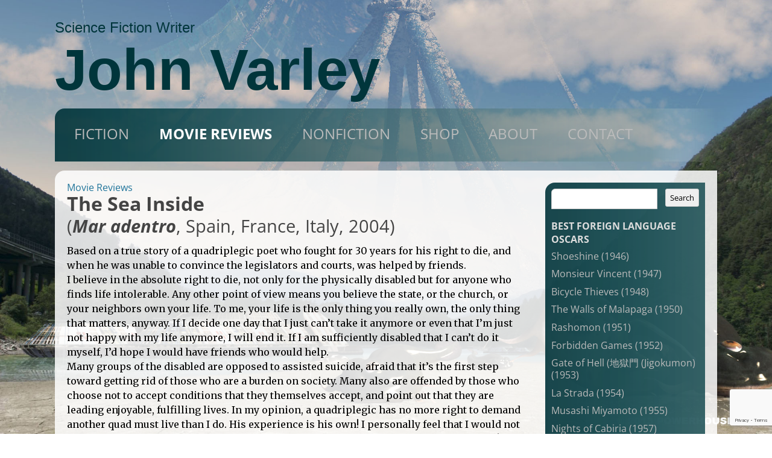

--- FILE ---
content_type: text/html; charset=UTF-8
request_url: https://varley.net/movie_review/sea-inside/?varley_movierev_cat=best-foreign-language-oscars
body_size: 46964
content:
<!DOCTYPE html>
<!--[if IE 7]>
<html class="ie ie7" lang="en-US">
<![endif]-->
<!--[if IE 8]>
<html class="ie ie8" lang="en-US">
<![endif]-->
<!--[if !(IE 7) | !(IE 8)  ]><!-->
<html lang="en-US">
<!--<![endif]-->
<head>
	<meta charset="UTF-8" />
	<meta name="viewport" content="width=device-width" />
	<title>The Sea Inside &#8211; John Varley</title>

	<link href="https://fonts.googleapis.com/css?family=Merriweather:400,700,400italic,700italic" rel="stylesheet" type="text/css">


<script src="/wp-content/themes/varley/global.js" type="text/javascript"></script>

<link rel="profile" href="https://gmpg.org/xfn/11" />
<link rel="pingback" href="https://varley.net/xmlrpc.php" />
<!--[if lt IE 9]>
<script src="https://varley.net/wp-content/themes/twentytwelve/js/html5.js" type="text/javascript"></script>
<![endif]-->
<meta name='robots' content='max-image-preview:large' />
<link rel='dns-prefetch' href='//www.google.com' />
<link rel="alternate" type="application/rss+xml" title="John Varley &raquo; Feed" href="https://varley.net/feed/" />
<link rel="alternate" type="application/rss+xml" title="John Varley &raquo; Comments Feed" href="https://varley.net/comments/feed/" />
<link rel="alternate" title="oEmbed (JSON)" type="application/json+oembed" href="https://varley.net/wp-json/oembed/1.0/embed?url=https%3A%2F%2Fvarley.net%2Fmovie_review%2Fsea-inside%2F" />
<link rel="alternate" title="oEmbed (XML)" type="text/xml+oembed" href="https://varley.net/wp-json/oembed/1.0/embed?url=https%3A%2F%2Fvarley.net%2Fmovie_review%2Fsea-inside%2F&#038;format=xml" />
		<!-- This site uses the Google Analytics by ExactMetrics plugin v8.11.1 - Using Analytics tracking - https://www.exactmetrics.com/ -->
		<!-- Note: ExactMetrics is not currently configured on this site. The site owner needs to authenticate with Google Analytics in the ExactMetrics settings panel. -->
					<!-- No tracking code set -->
				<!-- / Google Analytics by ExactMetrics -->
		<style id='wp-img-auto-sizes-contain-inline-css' type='text/css'>
img:is([sizes=auto i],[sizes^="auto," i]){contain-intrinsic-size:3000px 1500px}
/*# sourceURL=wp-img-auto-sizes-contain-inline-css */
</style>
<style id='wp-emoji-styles-inline-css' type='text/css'>

	img.wp-smiley, img.emoji {
		display: inline !important;
		border: none !important;
		box-shadow: none !important;
		height: 1em !important;
		width: 1em !important;
		margin: 0 0.07em !important;
		vertical-align: -0.1em !important;
		background: none !important;
		padding: 0 !important;
	}
/*# sourceURL=wp-emoji-styles-inline-css */
</style>
<style id='wp-block-library-inline-css' type='text/css'>
:root{--wp-block-synced-color:#7a00df;--wp-block-synced-color--rgb:122,0,223;--wp-bound-block-color:var(--wp-block-synced-color);--wp-editor-canvas-background:#ddd;--wp-admin-theme-color:#007cba;--wp-admin-theme-color--rgb:0,124,186;--wp-admin-theme-color-darker-10:#006ba1;--wp-admin-theme-color-darker-10--rgb:0,107,160.5;--wp-admin-theme-color-darker-20:#005a87;--wp-admin-theme-color-darker-20--rgb:0,90,135;--wp-admin-border-width-focus:2px}@media (min-resolution:192dpi){:root{--wp-admin-border-width-focus:1.5px}}.wp-element-button{cursor:pointer}:root .has-very-light-gray-background-color{background-color:#eee}:root .has-very-dark-gray-background-color{background-color:#313131}:root .has-very-light-gray-color{color:#eee}:root .has-very-dark-gray-color{color:#313131}:root .has-vivid-green-cyan-to-vivid-cyan-blue-gradient-background{background:linear-gradient(135deg,#00d084,#0693e3)}:root .has-purple-crush-gradient-background{background:linear-gradient(135deg,#34e2e4,#4721fb 50%,#ab1dfe)}:root .has-hazy-dawn-gradient-background{background:linear-gradient(135deg,#faaca8,#dad0ec)}:root .has-subdued-olive-gradient-background{background:linear-gradient(135deg,#fafae1,#67a671)}:root .has-atomic-cream-gradient-background{background:linear-gradient(135deg,#fdd79a,#004a59)}:root .has-nightshade-gradient-background{background:linear-gradient(135deg,#330968,#31cdcf)}:root .has-midnight-gradient-background{background:linear-gradient(135deg,#020381,#2874fc)}:root{--wp--preset--font-size--normal:16px;--wp--preset--font-size--huge:42px}.has-regular-font-size{font-size:1em}.has-larger-font-size{font-size:2.625em}.has-normal-font-size{font-size:var(--wp--preset--font-size--normal)}.has-huge-font-size{font-size:var(--wp--preset--font-size--huge)}.has-text-align-center{text-align:center}.has-text-align-left{text-align:left}.has-text-align-right{text-align:right}.has-fit-text{white-space:nowrap!important}#end-resizable-editor-section{display:none}.aligncenter{clear:both}.items-justified-left{justify-content:flex-start}.items-justified-center{justify-content:center}.items-justified-right{justify-content:flex-end}.items-justified-space-between{justify-content:space-between}.screen-reader-text{border:0;clip-path:inset(50%);height:1px;margin:-1px;overflow:hidden;padding:0;position:absolute;width:1px;word-wrap:normal!important}.screen-reader-text:focus{background-color:#ddd;clip-path:none;color:#444;display:block;font-size:1em;height:auto;left:5px;line-height:normal;padding:15px 23px 14px;text-decoration:none;top:5px;width:auto;z-index:100000}html :where(.has-border-color){border-style:solid}html :where([style*=border-top-color]){border-top-style:solid}html :where([style*=border-right-color]){border-right-style:solid}html :where([style*=border-bottom-color]){border-bottom-style:solid}html :where([style*=border-left-color]){border-left-style:solid}html :where([style*=border-width]){border-style:solid}html :where([style*=border-top-width]){border-top-style:solid}html :where([style*=border-right-width]){border-right-style:solid}html :where([style*=border-bottom-width]){border-bottom-style:solid}html :where([style*=border-left-width]){border-left-style:solid}html :where(img[class*=wp-image-]){height:auto;max-width:100%}:where(figure){margin:0 0 1em}html :where(.is-position-sticky){--wp-admin--admin-bar--position-offset:var(--wp-admin--admin-bar--height,0px)}@media screen and (max-width:600px){html :where(.is-position-sticky){--wp-admin--admin-bar--position-offset:0px}}

/*# sourceURL=wp-block-library-inline-css */
</style><style id='global-styles-inline-css' type='text/css'>
:root{--wp--preset--aspect-ratio--square: 1;--wp--preset--aspect-ratio--4-3: 4/3;--wp--preset--aspect-ratio--3-4: 3/4;--wp--preset--aspect-ratio--3-2: 3/2;--wp--preset--aspect-ratio--2-3: 2/3;--wp--preset--aspect-ratio--16-9: 16/9;--wp--preset--aspect-ratio--9-16: 9/16;--wp--preset--color--black: #000000;--wp--preset--color--cyan-bluish-gray: #abb8c3;--wp--preset--color--white: #fff;--wp--preset--color--pale-pink: #f78da7;--wp--preset--color--vivid-red: #cf2e2e;--wp--preset--color--luminous-vivid-orange: #ff6900;--wp--preset--color--luminous-vivid-amber: #fcb900;--wp--preset--color--light-green-cyan: #7bdcb5;--wp--preset--color--vivid-green-cyan: #00d084;--wp--preset--color--pale-cyan-blue: #8ed1fc;--wp--preset--color--vivid-cyan-blue: #0693e3;--wp--preset--color--vivid-purple: #9b51e0;--wp--preset--color--blue: #21759b;--wp--preset--color--dark-gray: #444;--wp--preset--color--medium-gray: #9f9f9f;--wp--preset--color--light-gray: #e6e6e6;--wp--preset--gradient--vivid-cyan-blue-to-vivid-purple: linear-gradient(135deg,rgb(6,147,227) 0%,rgb(155,81,224) 100%);--wp--preset--gradient--light-green-cyan-to-vivid-green-cyan: linear-gradient(135deg,rgb(122,220,180) 0%,rgb(0,208,130) 100%);--wp--preset--gradient--luminous-vivid-amber-to-luminous-vivid-orange: linear-gradient(135deg,rgb(252,185,0) 0%,rgb(255,105,0) 100%);--wp--preset--gradient--luminous-vivid-orange-to-vivid-red: linear-gradient(135deg,rgb(255,105,0) 0%,rgb(207,46,46) 100%);--wp--preset--gradient--very-light-gray-to-cyan-bluish-gray: linear-gradient(135deg,rgb(238,238,238) 0%,rgb(169,184,195) 100%);--wp--preset--gradient--cool-to-warm-spectrum: linear-gradient(135deg,rgb(74,234,220) 0%,rgb(151,120,209) 20%,rgb(207,42,186) 40%,rgb(238,44,130) 60%,rgb(251,105,98) 80%,rgb(254,248,76) 100%);--wp--preset--gradient--blush-light-purple: linear-gradient(135deg,rgb(255,206,236) 0%,rgb(152,150,240) 100%);--wp--preset--gradient--blush-bordeaux: linear-gradient(135deg,rgb(254,205,165) 0%,rgb(254,45,45) 50%,rgb(107,0,62) 100%);--wp--preset--gradient--luminous-dusk: linear-gradient(135deg,rgb(255,203,112) 0%,rgb(199,81,192) 50%,rgb(65,88,208) 100%);--wp--preset--gradient--pale-ocean: linear-gradient(135deg,rgb(255,245,203) 0%,rgb(182,227,212) 50%,rgb(51,167,181) 100%);--wp--preset--gradient--electric-grass: linear-gradient(135deg,rgb(202,248,128) 0%,rgb(113,206,126) 100%);--wp--preset--gradient--midnight: linear-gradient(135deg,rgb(2,3,129) 0%,rgb(40,116,252) 100%);--wp--preset--font-size--small: 13px;--wp--preset--font-size--medium: 20px;--wp--preset--font-size--large: 36px;--wp--preset--font-size--x-large: 42px;--wp--preset--spacing--20: 0.44rem;--wp--preset--spacing--30: 0.67rem;--wp--preset--spacing--40: 1rem;--wp--preset--spacing--50: 1.5rem;--wp--preset--spacing--60: 2.25rem;--wp--preset--spacing--70: 3.38rem;--wp--preset--spacing--80: 5.06rem;--wp--preset--shadow--natural: 6px 6px 9px rgba(0, 0, 0, 0.2);--wp--preset--shadow--deep: 12px 12px 50px rgba(0, 0, 0, 0.4);--wp--preset--shadow--sharp: 6px 6px 0px rgba(0, 0, 0, 0.2);--wp--preset--shadow--outlined: 6px 6px 0px -3px rgb(255, 255, 255), 6px 6px rgb(0, 0, 0);--wp--preset--shadow--crisp: 6px 6px 0px rgb(0, 0, 0);}:where(.is-layout-flex){gap: 0.5em;}:where(.is-layout-grid){gap: 0.5em;}body .is-layout-flex{display: flex;}.is-layout-flex{flex-wrap: wrap;align-items: center;}.is-layout-flex > :is(*, div){margin: 0;}body .is-layout-grid{display: grid;}.is-layout-grid > :is(*, div){margin: 0;}:where(.wp-block-columns.is-layout-flex){gap: 2em;}:where(.wp-block-columns.is-layout-grid){gap: 2em;}:where(.wp-block-post-template.is-layout-flex){gap: 1.25em;}:where(.wp-block-post-template.is-layout-grid){gap: 1.25em;}.has-black-color{color: var(--wp--preset--color--black) !important;}.has-cyan-bluish-gray-color{color: var(--wp--preset--color--cyan-bluish-gray) !important;}.has-white-color{color: var(--wp--preset--color--white) !important;}.has-pale-pink-color{color: var(--wp--preset--color--pale-pink) !important;}.has-vivid-red-color{color: var(--wp--preset--color--vivid-red) !important;}.has-luminous-vivid-orange-color{color: var(--wp--preset--color--luminous-vivid-orange) !important;}.has-luminous-vivid-amber-color{color: var(--wp--preset--color--luminous-vivid-amber) !important;}.has-light-green-cyan-color{color: var(--wp--preset--color--light-green-cyan) !important;}.has-vivid-green-cyan-color{color: var(--wp--preset--color--vivid-green-cyan) !important;}.has-pale-cyan-blue-color{color: var(--wp--preset--color--pale-cyan-blue) !important;}.has-vivid-cyan-blue-color{color: var(--wp--preset--color--vivid-cyan-blue) !important;}.has-vivid-purple-color{color: var(--wp--preset--color--vivid-purple) !important;}.has-black-background-color{background-color: var(--wp--preset--color--black) !important;}.has-cyan-bluish-gray-background-color{background-color: var(--wp--preset--color--cyan-bluish-gray) !important;}.has-white-background-color{background-color: var(--wp--preset--color--white) !important;}.has-pale-pink-background-color{background-color: var(--wp--preset--color--pale-pink) !important;}.has-vivid-red-background-color{background-color: var(--wp--preset--color--vivid-red) !important;}.has-luminous-vivid-orange-background-color{background-color: var(--wp--preset--color--luminous-vivid-orange) !important;}.has-luminous-vivid-amber-background-color{background-color: var(--wp--preset--color--luminous-vivid-amber) !important;}.has-light-green-cyan-background-color{background-color: var(--wp--preset--color--light-green-cyan) !important;}.has-vivid-green-cyan-background-color{background-color: var(--wp--preset--color--vivid-green-cyan) !important;}.has-pale-cyan-blue-background-color{background-color: var(--wp--preset--color--pale-cyan-blue) !important;}.has-vivid-cyan-blue-background-color{background-color: var(--wp--preset--color--vivid-cyan-blue) !important;}.has-vivid-purple-background-color{background-color: var(--wp--preset--color--vivid-purple) !important;}.has-black-border-color{border-color: var(--wp--preset--color--black) !important;}.has-cyan-bluish-gray-border-color{border-color: var(--wp--preset--color--cyan-bluish-gray) !important;}.has-white-border-color{border-color: var(--wp--preset--color--white) !important;}.has-pale-pink-border-color{border-color: var(--wp--preset--color--pale-pink) !important;}.has-vivid-red-border-color{border-color: var(--wp--preset--color--vivid-red) !important;}.has-luminous-vivid-orange-border-color{border-color: var(--wp--preset--color--luminous-vivid-orange) !important;}.has-luminous-vivid-amber-border-color{border-color: var(--wp--preset--color--luminous-vivid-amber) !important;}.has-light-green-cyan-border-color{border-color: var(--wp--preset--color--light-green-cyan) !important;}.has-vivid-green-cyan-border-color{border-color: var(--wp--preset--color--vivid-green-cyan) !important;}.has-pale-cyan-blue-border-color{border-color: var(--wp--preset--color--pale-cyan-blue) !important;}.has-vivid-cyan-blue-border-color{border-color: var(--wp--preset--color--vivid-cyan-blue) !important;}.has-vivid-purple-border-color{border-color: var(--wp--preset--color--vivid-purple) !important;}.has-vivid-cyan-blue-to-vivid-purple-gradient-background{background: var(--wp--preset--gradient--vivid-cyan-blue-to-vivid-purple) !important;}.has-light-green-cyan-to-vivid-green-cyan-gradient-background{background: var(--wp--preset--gradient--light-green-cyan-to-vivid-green-cyan) !important;}.has-luminous-vivid-amber-to-luminous-vivid-orange-gradient-background{background: var(--wp--preset--gradient--luminous-vivid-amber-to-luminous-vivid-orange) !important;}.has-luminous-vivid-orange-to-vivid-red-gradient-background{background: var(--wp--preset--gradient--luminous-vivid-orange-to-vivid-red) !important;}.has-very-light-gray-to-cyan-bluish-gray-gradient-background{background: var(--wp--preset--gradient--very-light-gray-to-cyan-bluish-gray) !important;}.has-cool-to-warm-spectrum-gradient-background{background: var(--wp--preset--gradient--cool-to-warm-spectrum) !important;}.has-blush-light-purple-gradient-background{background: var(--wp--preset--gradient--blush-light-purple) !important;}.has-blush-bordeaux-gradient-background{background: var(--wp--preset--gradient--blush-bordeaux) !important;}.has-luminous-dusk-gradient-background{background: var(--wp--preset--gradient--luminous-dusk) !important;}.has-pale-ocean-gradient-background{background: var(--wp--preset--gradient--pale-ocean) !important;}.has-electric-grass-gradient-background{background: var(--wp--preset--gradient--electric-grass) !important;}.has-midnight-gradient-background{background: var(--wp--preset--gradient--midnight) !important;}.has-small-font-size{font-size: var(--wp--preset--font-size--small) !important;}.has-medium-font-size{font-size: var(--wp--preset--font-size--medium) !important;}.has-large-font-size{font-size: var(--wp--preset--font-size--large) !important;}.has-x-large-font-size{font-size: var(--wp--preset--font-size--x-large) !important;}
/*# sourceURL=global-styles-inline-css */
</style>

<style id='classic-theme-styles-inline-css' type='text/css'>
/*! This file is auto-generated */
.wp-block-button__link{color:#fff;background-color:#32373c;border-radius:9999px;box-shadow:none;text-decoration:none;padding:calc(.667em + 2px) calc(1.333em + 2px);font-size:1.125em}.wp-block-file__button{background:#32373c;color:#fff;text-decoration:none}
/*# sourceURL=/wp-includes/css/classic-themes.min.css */
</style>
<link rel='stylesheet' id='contact-form-7-css' href='https://varley.net/wp-content/plugins/contact-form-7/includes/css/styles.css?ver=6.1.4' type='text/css' media='all' />
<link rel='stylesheet' id='twentytwelve-fonts-css' href='https://varley.net/wp-content/themes/twentytwelve/fonts/font-open-sans.css?ver=20230328' type='text/css' media='all' />
<link rel='stylesheet' id='twentytwelve-style-css' href='https://varley.net/wp-content/themes/varley/style.css?ver=20250715' type='text/css' media='all' />
<link rel='stylesheet' id='twentytwelve-block-style-css' href='https://varley.net/wp-content/themes/twentytwelve/css/blocks.css?ver=20240812' type='text/css' media='all' />
<link rel='stylesheet' id='jquery.lightbox.min.css-css' href='https://varley.net/wp-content/plugins/wp-jquery-lightbox/lightboxes/wp-jquery-lightbox/styles/lightbox.min.css?ver=2.3.4' type='text/css' media='all' />
<link rel='stylesheet' id='jqlb-overrides-css' href='https://varley.net/wp-content/plugins/wp-jquery-lightbox/lightboxes/wp-jquery-lightbox/styles/overrides.css?ver=2.3.4' type='text/css' media='all' />
<style id='jqlb-overrides-inline-css' type='text/css'>

			#outerImageContainer {
				box-shadow: 0 0 4px 2px rgba(0,0,0,.2);
			}
			#imageContainer{
				padding: 6px;
			}
			#imageDataContainer {
				box-shadow: 0 4px 0 0 #fff, 0 0 4px 2px rgba(0,0,0,.1);
				z-index: 99;
			}
			#prevArrow,
			#nextArrow{
				background-color: rgba(255,255,255,.7;
				color: #000000;
			}
/*# sourceURL=jqlb-overrides-inline-css */
</style>
<script type="text/javascript" src="https://www.google.com/recaptcha/api.js" id="aq-global-js-js"></script>
<script type="text/javascript" src="https://varley.netanalyticstracking.js?ver=f7cf13fd92ca0a0639a34c8a3654cf68" id="google-analyticstracking-js-js"></script>
<script type="text/javascript" src="https://varley.net/wp-includes/js/jquery/jquery.min.js?ver=3.7.1" id="jquery-core-js"></script>
<script type="text/javascript" src="https://varley.net/wp-includes/js/jquery/jquery-migrate.min.js?ver=3.4.1" id="jquery-migrate-js"></script>
<script type="text/javascript" src="https://varley.net/wp-content/themes/twentytwelve/js/navigation.js?ver=20250303" id="twentytwelve-navigation-js" defer="defer" data-wp-strategy="defer"></script>
<link rel="https://api.w.org/" href="https://varley.net/wp-json/" /><link rel="EditURI" type="application/rsd+xml" title="RSD" href="https://varley.net/xmlrpc.php?rsd" />

<link rel="canonical" href="https://varley.net/movie_review/sea-inside/" />
<link rel='shortlink' href='https://varley.net/?p=17877' />


</head>

<body data-rsssl=1 id="sea-inside" class="wp-singular varley_movie_review-template-default single single-varley_movie_review postid-17877 wp-embed-responsive wp-theme-twentytwelve wp-child-theme-varley full-width custom-font-enabled single-author">
	<img 
		id="page-background" 
		src="https://varley.net/wp-content/uploads/John-Varley-Gaea_001-by-Marcus-Trahan.jpg" 
		alt="Image copyright &copy; by Marcus Trahan" 
	/>
	<div id="page" class="hfeed site">
		<header id="masthead" class="site-header" role="banner">
			<div>
				<h2 class="site-description">Science Fiction Writer</h2>
				<h1 class="site-title"><a href="https://varley.net/" title="John Varley" rel="home">John Varley</a></h1>
			</div>
		</header><!-- #masthead -->

		<div id="site-navigation" class="main-navigation" role="navigation">
			<!-- h3 class="menu-toggle">Menu</h3 -->
			<a class="assistive-text" href="#content" title="Skip to content">Skip to content</a>
			<div class="menu-menu-main-container"><ul id="menu-menu-main" class="nav-menu"><li id="menu-item-117" class="menu-item menu-item-type-post_type menu-item-object-page menu-item-has-children menu-item-117"><a href="https://varley.net/fiction/">Fiction</a>
<ul class="sub-menu">
	<li id="menu-item-123" class="menu-item menu-item-type-custom menu-item-object-custom menu-item-123"><a href="/novels/">Novels</a></li>
	<li id="menu-item-128" class="menu-item menu-item-type-custom menu-item-object-custom menu-item-128"><a href="/collections/">Collections</a></li>
	<li id="menu-item-129" class="menu-item menu-item-type-custom menu-item-object-custom menu-item-129"><a href="/stories/">Short Fiction</a></li>
	<li id="menu-item-5645" class="menu-item menu-item-type-custom menu-item-object-custom menu-item-5645"><a href="/screenplays/">Screenplays</a></li>
	<li id="menu-item-3583" class="menu-item menu-item-type-custom menu-item-object-custom menu-item-3583"><a href="/films/">Films</a></li>
	<li id="menu-item-127" class="menu-item menu-item-type-post_type menu-item-object-page menu-item-127"><a href="https://varley.net/fiction/bibliography/">Bibliography</a></li>
	<li id="menu-item-126" class="menu-item menu-item-type-post_type menu-item-object-page menu-item-126"><a href="https://varley.net/fiction/awards/">Awards</a></li>
</ul>
</li>
<li id="menu-item-133" class="menu-item menu-item-type-custom menu-item-object-custom menu-item-133"><a href="/movie_reviews/">Movie Reviews</a></li>
<li id="menu-item-13102" class="menu-item menu-item-type-post_type menu-item-object-page menu-item-has-children menu-item-13102"><a href="https://varley.net/nonfiction/">Nonfiction</a>
<ul class="sub-menu">
	<li id="menu-item-13113" class="menu-item menu-item-type-post_type menu-item-object-page menu-item-13113"><a href="https://varley.net/nonfiction/varleylog/">VarleyLog</a></li>
	<li id="menu-item-15561" class="menu-item menu-item-type-post_type menu-item-object-page menu-item-15561"><a href="https://varley.net/nonfiction/hollyweird/">Hollyweird</a></li>
	<li id="menu-item-13112" class="menu-item menu-item-type-post_type menu-item-object-page menu-item-13112"><a href="https://varley.net/nonfiction/varleywalks/">VarleyWalks</a></li>
	<li id="menu-item-15562" class="menu-item menu-item-type-post_type menu-item-object-page menu-item-15562"><a href="https://varley.net/nonfiction/adventures/">Adventures</a></li>
	<li id="menu-item-16808" class="menu-item menu-item-type-post_type menu-item-object-page menu-item-16808"><a href="https://varley.net/nonfiction/featured-videos/">Featured Videos</a></li>
</ul>
</li>
<li id="menu-item-18647" class="menu-item menu-item-type-post_type menu-item-object-page menu-item-18647"><a href="https://varley.net/shop/">Shop</a></li>
<li id="menu-item-119" class="menu-item menu-item-type-post_type menu-item-object-page menu-item-has-children menu-item-119"><a href="https://varley.net/about/">About</a>
<ul class="sub-menu">
	<li id="menu-item-125" class="menu-item menu-item-type-post_type menu-item-object-page menu-item-125"><a href="https://varley.net/about/john-varley/">John Varley</a></li>
	<li id="menu-item-124" class="menu-item menu-item-type-post_type menu-item-object-page menu-item-124"><a href="https://varley.net/about/cirocco/">Cirocco</a></li>
	<li id="menu-item-16598" class="menu-item menu-item-type-post_type menu-item-object-page menu-item-16598"><a href="https://varley.net/about/two-boys-and-a-boat/">Two Boys and a Boat</a></li>
</ul>
</li>
<li id="menu-item-120" class="menu-item menu-item-type-post_type menu-item-object-page menu-item-120"><a href="https://varley.net/contact/">Contact</a></li>
</ul></div>		</div><!-- #site-navigation -->


		<div id="main" class="wrapper">


	<div id="content">

		<div id="page_header" class="archive_header">
			<p class="page_title"><a href="">Movie Reviews</a></p>
			
		</div>


<!-- template:template-content-essays:varley_movie_review -->
	<div id="post-17877" class="post post-17877 varley_movie_review type-varley_movie_review status-publish hentry varley_movierev_cat-best-foreign-language-oscars varley_movie_initial-s ">

		<h1 class="post_title">
			The Sea Inside
		</h1>
		<div class="post_details">
			<span class="details">(<span class="title">Mar adentro</span>, Spain, France, Italy, 2004)</span>
		</div>
<p>Based on a true story of a quadriplegic poet who fought for 30 years for his right to die, and when he was unable to convince the legislators and courts, was helped by friends.<br />
I believe in the absolute right to die, not only for the physically disabled but for anyone who finds life intolerable. Any other point of view means you believe the state, or the church, or your neighbors own your life. To me, your life is the only thing you really own, the only thing that matters, anyway. If I decide one day that I just can’t take it anymore or even that I’m just not happy with my life anymore, I will end it. If I am sufficiently disabled that I can’t do it myself, I’d hope I would have friends who would help.<br />
Many groups of the disabled are opposed to assisted suicide, afraid that it’s the first step toward getting rid of those who are a burden on society. Many also are offended by those who choose not to accept conditions that they themselves accept, and point out that they are leading enjoyable, fulfilling lives. In my opinion, a quadriplegic has no more right to demand another quad must live than I do. His experience is his own! I personally feel that I would not want to live as a quad, but I could be wrong. If it ever happens to me, I demand the choice!<br />
This is a very good movie that covers all the angles. Javier Bardem delivers a fantastic performance, mostly bed-bound. Most of the time he is amused by all the fuss. To him it is simple and inarguable, but of course other people have other ways of looking at it. It is also interesting that his lawyer has a degenerative disease. She decides to end her life, too, but waits too late. This decision is never easy, and the film does not shy away from the heartbreak it causes those left behind. But in the end … Whose life is it, anyway? </p>




		<div class="post_comments">
			
		</div>


	</div><!-- #post -->


	</div><!-- #content -->

<!-- template:sidebar-movie_reviews -->

	<div id="sidebar" class="movie_reviews">
		<ul class="menu sidebar-menu widget-menu">
			<li id="movie_reviews_search" class="menu-wrap widget-container widget_search">
				<form id="search_form_sidebar" action="?" method="get">
					<fieldset>
						<input name="s" id="search_input_sidebar" value="" type="text" />
						<input name="post_type" value="varley_movie_review" type="hidden" />
						<button id="search_button_sidebar">Search</button>
					</fieldset>
				</form>
			</li>

			<li id="movie_reviews_category" class="menu-wrap widget-container widget_archive">
				<h2 class="widget-title">Best Foreign Language Oscars</h2>
				<ul>
					<li class=""><a href="https://varley.net/movie_review/shoeshine/?varley_movierev_cat=best-foreign-language-oscars">Shoeshine (1946)</a></li>
					<li class=""><a href="https://varley.net/movie_review/monsieur-vincent/?varley_movierev_cat=best-foreign-language-oscars">Monsieur Vincent (1947)</a></li>
					<li class=""><a href="https://varley.net/movie_review/bicycle-thief/?varley_movierev_cat=best-foreign-language-oscars">Bicycle Thieves (1948)</a></li>
					<li class=""><a href="https://varley.net/movie_review/walls-of-malapaga/?varley_movierev_cat=best-foreign-language-oscars">The Walls of Malapaga (1950)</a></li>
					<li class=""><a href="https://varley.net/movie_review/rashomon/?varley_movierev_cat=best-foreign-language-oscars">Rashomon (1951)</a></li>
					<li class=""><a href="https://varley.net/movie_review/forbidden-games/?varley_movierev_cat=best-foreign-language-oscars">Forbidden Games (1952)</a></li>
					<li class=""><a href="https://varley.net/movie_review/gate-of-hell-%e5%9c%b0%e7%8d%84%e9%96%80-jigokumon/?varley_movierev_cat=best-foreign-language-oscars">Gate of Hell (地獄門 (Jigokumon) (1953)</a></li>
					<li class=""><a href="https://varley.net/movie_review/la-strada/?varley_movierev_cat=best-foreign-language-oscars">La Strada (1954)</a></li>
					<li class=""><a href="https://varley.net/movie_review/musashi-miyamoto/?varley_movierev_cat=best-foreign-language-oscars">Musashi Miyamoto (1955)</a></li>
					<li class=""><a href="https://varley.net/movie_review/nights-of-cabiria/?varley_movierev_cat=best-foreign-language-oscars">Nights of Cabiria (1957)</a></li>
					<li class=""><a href="https://varley.net/movie_review/mon-oncle/?varley_movierev_cat=best-foreign-language-oscars">Mon Oncle (1958)</a></li>
					<li class=""><a href="https://varley.net/movie_review/black-orpheus/?varley_movierev_cat=best-foreign-language-oscars">Black Orpheus (1959)</a></li>
					<li class=""><a href="https://varley.net/movie_review/virgin-spring/?varley_movierev_cat=best-foreign-language-oscars">The Virgin Spring (1960)</a></li>
					<li class=""><a href="https://varley.net/movie_review/through-a-glass-darkly/?varley_movierev_cat=best-foreign-language-oscars">Through a Glass Darkly (1961)</a></li>
					<li class=""><a href="https://varley.net/movie_review/sundays-and-cybele/?varley_movierev_cat=best-foreign-language-oscars">Sundays and Cybele (1962)</a></li>
					<li class=""><a href="https://varley.net/movie_review/yesterday-today-and-tomorrow/?varley_movierev_cat=best-foreign-language-oscars">Yesterday, Today, and Tomorrow (1963)</a></li>
					<li class=""><a href="https://varley.net/movie_review/8-1-2/?varley_movierev_cat=best-foreign-language-oscars">8 1/2 (1964)</a></li>
					<li class=""><a href="https://varley.net/movie_review/shop-on-main-street/?varley_movierev_cat=best-foreign-language-oscars">The Shop on Main Street (1965)</a></li>
					<li class=""><a href="https://varley.net/movie_review/man-and-a-woman/?varley_movierev_cat=best-foreign-language-oscars">A Man and a Woman (1966)</a></li>
					<li class=""><a href="https://varley.net/movie_review/closely-wtched-trains/?varley_movierev_cat=best-foreign-language-oscars">Closely Watched Trains (1967)</a></li>
					<li class=""><a href="https://varley.net/movie_review/war-and-peace-2/?varley_movierev_cat=best-foreign-language-oscars">War and Peace (1968)</a></li>
					<li class=""><a href="https://varley.net/movie_review/z-2/?varley_movierev_cat=best-foreign-language-oscars">Z (1969)</a></li>
					<li class=""><a href="https://varley.net/movie_review/investigation-of-a-citizen-above-suspicion/?varley_movierev_cat=best-foreign-language-oscars">Investigation of a Citizen Above Suspicion (1970)</a></li>
					<li class=""><a href="https://varley.net/movie_review/garden-of-the-finzi-continis/?varley_movierev_cat=best-foreign-language-oscars">The Garden of the Finzi-Continis (1971)</a></li>
					<li class=""><a href="https://varley.net/movie_review/le-charme-discret-de-la-bourgeoisie/?varley_movierev_cat=best-foreign-language-oscars">Le charme discret de la bourgeoisie (1972)</a></li>
					<li class=""><a href="https://varley.net/movie_review/day-for-night/?varley_movierev_cat=best-foreign-language-oscars">Day For Night (1973)</a></li>
					<li class=""><a href="https://varley.net/movie_review/amarcord/?varley_movierev_cat=best-foreign-language-oscars">Amarcord (1974)</a></li>
					<li class=""><a href="https://varley.net/movie_review/dersu-uzala/?varley_movierev_cat=best-foreign-language-oscars">Dersu Uzala (1975)</a></li>
					<li class=""><a href="https://varley.net/movie_review/black-and-white-in-color/?varley_movierev_cat=best-foreign-language-oscars">Black and White in Color (1976)</a></li>
					<li class=""><a href="https://varley.net/movie_review/madame-rosa/?varley_movierev_cat=best-foreign-language-oscars">Madame Rosa (1977)</a></li>
					<li class=""><a href="https://varley.net/movie_review/get-out-your-handkerchiefs/?varley_movierev_cat=best-foreign-language-oscars">Get Out Your Handkerchiefs (1978)</a></li>
					<li class=""><a href="https://varley.net/movie_review/tin-drum/?varley_movierev_cat=best-foreign-language-oscars">The Tin Drum (1979)</a></li>
					<li class=""><a href="https://varley.net/movie_review/moscow-does-not-believe-in-tears/?varley_movierev_cat=best-foreign-language-oscars">Moscow Does Not Believe in Tears (1980)</a></li>
					<li class=""><a href="https://varley.net/movie_review/mephisto/?varley_movierev_cat=best-foreign-language-oscars">Mephisto (1981)</a></li>
					<li class=""><a href="https://varley.net/movie_review/fanny-and-alexander/?varley_movierev_cat=best-foreign-language-oscars">Fanny and Alexander (1982)</a></li>
					<li class=""><a href="https://varley.net/movie_review/dangerous-moves/?varley_movierev_cat=best-foreign-language-oscars">Dangerous Moves (1984)</a></li>
					<li class=""><a href="https://varley.net/movie_review/official-story/?varley_movierev_cat=best-foreign-language-oscars">The Official Story (1985)</a></li>
					<li class=""><a href="https://varley.net/movie_review/babettes-feast/?varley_movierev_cat=best-foreign-language-oscars">Babette’s Feast (1987)</a></li>
					<li class=""><a href="https://varley.net/movie_review/pelle-the-conqueror/?varley_movierev_cat=best-foreign-language-oscars">Pelle the Conqueror (1988)</a></li>
					<li class=""><a href="https://varley.net/movie_review/cinema-paradiso/?varley_movierev_cat=best-foreign-language-oscars">Cinema Paradiso (1989)</a></li>
					<li class=""><a href="https://varley.net/movie_review/mediterraneo/?varley_movierev_cat=best-foreign-language-oscars">Mediterraneo (1991)</a></li>
					<li class=""><a href="https://varley.net/movie_review/indochine/?varley_movierev_cat=best-foreign-language-oscars">Indochine (1991)</a></li>
					<li class=""><a href="https://varley.net/movie_review/belle-epoque/?varley_movierev_cat=best-foreign-language-oscars">Belle Époque (1992)</a></li>
					<li class=""><a href="https://varley.net/movie_review/burnt-by-the-sun/?varley_movierev_cat=best-foreign-language-oscars">Burnt By the Sun (1994)</a></li>
					<li class=""><a href="https://varley.net/movie_review/antonias-line/?varley_movierev_cat=best-foreign-language-oscars">Antonia's Line (1995)</a></li>
					<li class=""><a href="https://varley.net/movie_review/kolya/?varley_movierev_cat=best-foreign-language-oscars">Kolya (1996)</a></li>
					<li class=""><a href="https://varley.net/movie_review/character/?varley_movierev_cat=best-foreign-language-oscars">Character (1997)</a></li>
					<li class=""><a href="https://varley.net/movie_review/crouching-tiger-hidden-dragon/?varley_movierev_cat=best-foreign-language-oscars">Crouching Tiger, Hidden Dragon (2000)</a></li>
					<li class=""><a href="https://varley.net/movie_review/barbarian-invasions/?varley_movierev_cat=best-foreign-language-oscars">The Barbarian Invasions (2003)</a></li>
					<li class="current"><a href="https://varley.net/movie_review/sea-inside/?varley_movierev_cat=best-foreign-language-oscars">The Sea Inside (2004)</a></li>
					<li class=""><a href="https://varley.net/movie_review/tsotsi-2/?varley_movierev_cat=best-foreign-language-oscars">Tsotsi (2005)</a></li>
					<li class=""><a href="https://varley.net/movie_review/lives-of-others/?varley_movierev_cat=best-foreign-language-oscars">The Lives of Others (2006)</a></li>
					<li class=""><a href="https://varley.net/movie_review/counterfeiters/?varley_movierev_cat=best-foreign-language-oscars">The Counterfeiters (2007)</a></li>
					<li class=""><a href="https://varley.net/movie_review/departures/?varley_movierev_cat=best-foreign-language-oscars">Departures (2008)</a></li>
					<li class=""><a href="https://varley.net/movie_review/separation/?varley_movierev_cat=best-foreign-language-oscars">A Separation (2011)</a></li>
					<li class=""><a href="https://varley.net/movie_review/amour/?varley_movierev_cat=best-foreign-language-oscars">Amour (2012)</a></li>
					<li class=""><a href="https://varley.net/movie_review/great-beauty/?varley_movierev_cat=best-foreign-language-oscars">The Great Beauty (2013)</a></li>
					<li class=""><a href="https://varley.net/movie_review/ida-2/?varley_movierev_cat=best-foreign-language-oscars">Ida (2013)</a></li>

				</ul>
			</li>


			<li id="movie_reviews_categories" class="menu-wrap widget-container widget_archive">
				<h2 class="widget-title">Movie Review Categories</h2>
				<ul>
					<li class="current"><a href="/movie_reviews?varley_movierev_cat=best-foreign-language-oscars">Best Foreign Language Oscars</a></li>
					<li class=""><a href="/movie_reviews?varley_movierev_cat=our-gang-two-reelers">Our Gang Two-Reelers</a></li>
					<li class=""><a href="/movie_reviews?varley_movierev_cat=saturday-night-at-the-toons">Saturday Night at the Toons</a></li>
					<li class=""><a href="/movie_reviews?varley_movierev_cat=the-films-of-alfred-hitchcock">The Films of Alfred Hitchcock</a></li>
					<li class=""><a href="/movie_reviews?varley_movierev_cat=the-films-of-robert-altman">The Films of Robert Altman</a></li>
					<li class=""><a href="/movie_reviews?varley_movierev_cat=the-films-of-stanley-kubrick">The Films of Stanley Kubrick</a></li>
					<li class=""><a href="/movie_reviews?varley_movierev_cat=the-films-of-the-coen-brothers">The Films of the Coen Brothers</a></li>
					<li class=""><a href="/movie_reviews?varley_movierev_cat=the-films-of-woody-allen">The Films of Woody Allen</a></li>
					<li class=""><a href="/movie_reviews?varley_movierev_cat=top-25-1-movies-that-i-love">Top 25 + 1 Movies that I Love</a></li>

				</ul>
			</li>


			<li id="movie_reviews_alphabetical" class="menu-wrap widget-container widget_archive">
				<h2 class="widget-title">Movies Alphabetically</h2>
				<ul>
					<li class=""><a href="/movie_reviews?varley_movie_initial=0-9">0-9</a></li>
					<li class=""><a href="/movie_reviews?varley_movie_initial=a">A</a></li>
					<li class=""><a href="/movie_reviews?varley_movie_initial=b">B</a></li>
					<li class=""><a href="/movie_reviews?varley_movie_initial=c">C</a></li>
					<li class=""><a href="/movie_reviews?varley_movie_initial=d">D</a></li>
					<li class=""><a href="/movie_reviews?varley_movie_initial=e">E</a></li>
					<li class=""><a href="/movie_reviews?varley_movie_initial=f">F</a></li>
					<li class=""><a href="/movie_reviews?varley_movie_initial=g">G</a></li>
					<li class=""><a href="/movie_reviews?varley_movie_initial=h">H</a></li>
					<li class=""><a href="/movie_reviews?varley_movie_initial=i">I</a></li>
					<li class=""><a href="/movie_reviews?varley_movie_initial=j">J</a></li>
					<li class=""><a href="/movie_reviews?varley_movie_initial=k">K</a></li>
					<li class=""><a href="/movie_reviews?varley_movie_initial=l">L</a></li>
					<li class=""><a href="/movie_reviews?varley_movie_initial=m">M</a></li>
					<li class=""><a href="/movie_reviews?varley_movie_initial=n">N</a></li>
					<li class=""><a href="/movie_reviews?varley_movie_initial=o">O</a></li>
					<li class=""><a href="/movie_reviews?varley_movie_initial=p">P</a></li>
					<li class=""><a href="/movie_reviews?varley_movie_initial=q">Q</a></li>
					<li class=""><a href="/movie_reviews?varley_movie_initial=r">R</a></li>
					<li class="current"><a href="/movie_reviews?varley_movie_initial=s">S</a></li>
					<li class=""><a href="/movie_reviews?varley_movie_initial=t">T</a></li>
					<li class=""><a href="/movie_reviews?varley_movie_initial=u">U</a></li>
					<li class=""><a href="/movie_reviews?varley_movie_initial=v">V</a></li>
					<li class=""><a href="/movie_reviews?varley_movie_initial=w">W</a></li>
					<li class=""><a href="/movie_reviews?varley_movie_initial=x">X</a></li>
					<li class=""><a href="/movie_reviews?varley_movie_initial=y">Y</a></li>
					<li class=""><a href="/movie_reviews?varley_movie_initial=z">Z</a></li>

				</ul>
			</li>


	</div><!-- #sidebar.movie_reviews -->
<!-- template:sidebar-movie_reviews -->

	</div><!-- #main .wrapper -->
	<div id="footer">
		<p class="copyright">Copyright &copy; 2004–2026 by John Varley</p>
		<p class="credits">Website by <a href="https://juniperwebcraft.com">Juniper Webcraft</a></p>
		<p class="art_credit">Background image 'Gaea 001' by 
			<a href="https://www.google.ca/search?q=%22Marcus+Trahan%22+%22personal+artwork%22">Marcus Trahan</a>
			Copyright &copy; 2013 by Powerhouse VFX.
		</p>
		<div class="clear"></div>
	</div><!-- #footer -->
</div><!-- #page -->
<div class="debugbuffer">

</div><script type="speculationrules">
{"prefetch":[{"source":"document","where":{"and":[{"href_matches":"/*"},{"not":{"href_matches":["/wp-*.php","/wp-admin/*","/wp-content/uploads/*","/wp-content/*","/wp-content/plugins/*","/wp-content/themes/varley/*","/wp-content/themes/twentytwelve/*","/*\\?(.+)"]}},{"not":{"selector_matches":"a[rel~=\"nofollow\"]"}},{"not":{"selector_matches":".no-prefetch, .no-prefetch a"}}]},"eagerness":"conservative"}]}
</script>
<script type="text/javascript" src="https://varley.net/wp-includes/js/dist/hooks.min.js?ver=dd5603f07f9220ed27f1" id="wp-hooks-js"></script>
<script type="text/javascript" src="https://varley.net/wp-includes/js/dist/i18n.min.js?ver=c26c3dc7bed366793375" id="wp-i18n-js"></script>
<script type="text/javascript" id="wp-i18n-js-after">
/* <![CDATA[ */
wp.i18n.setLocaleData( { 'text direction\u0004ltr': [ 'ltr' ] } );
//# sourceURL=wp-i18n-js-after
/* ]]> */
</script>
<script type="text/javascript" src="https://varley.net/wp-content/plugins/contact-form-7/includes/swv/js/index.js?ver=6.1.4" id="swv-js"></script>
<script type="text/javascript" id="contact-form-7-js-before">
/* <![CDATA[ */
var wpcf7 = {
    "api": {
        "root": "https:\/\/varley.net\/wp-json\/",
        "namespace": "contact-form-7\/v1"
    }
};
//# sourceURL=contact-form-7-js-before
/* ]]> */
</script>
<script type="text/javascript" src="https://varley.net/wp-content/plugins/contact-form-7/includes/js/index.js?ver=6.1.4" id="contact-form-7-js"></script>
<script type="text/javascript" src="https://www.google.com/recaptcha/api.js?render=6LfkH5gUAAAAAPjGT2az3SVZFIWSCcLBore2mvwz&amp;ver=3.0" id="google-recaptcha-js"></script>
<script type="text/javascript" src="https://varley.net/wp-includes/js/dist/vendor/wp-polyfill.min.js?ver=3.15.0" id="wp-polyfill-js"></script>
<script type="text/javascript" id="wpcf7-recaptcha-js-before">
/* <![CDATA[ */
var wpcf7_recaptcha = {
    "sitekey": "6LfkH5gUAAAAAPjGT2az3SVZFIWSCcLBore2mvwz",
    "actions": {
        "homepage": "homepage",
        "contactform": "contactform"
    }
};
//# sourceURL=wpcf7-recaptcha-js-before
/* ]]> */
</script>
<script type="text/javascript" src="https://varley.net/wp-content/plugins/contact-form-7/modules/recaptcha/index.js?ver=6.1.4" id="wpcf7-recaptcha-js"></script>
<script type="text/javascript" src="https://varley.net/wp-content/plugins/wp-jquery-lightbox/lightboxes/wp-jquery-lightbox/vendor/jquery.touchwipe.min.js?ver=2.3.4" id="wp-jquery-lightbox-swipe-js"></script>
<script type="text/javascript" src="https://varley.net/wp-content/plugins/wp-jquery-lightbox/inc/purify.min.js?ver=2.3.4" id="wp-jquery-lightbox-purify-js"></script>
<script type="text/javascript" src="https://varley.net/wp-content/plugins/wp-jquery-lightbox/lightboxes/wp-jquery-lightbox/vendor/panzoom.min.js?ver=2.3.4" id="wp-jquery-lightbox-panzoom-js"></script>
<script type="text/javascript" id="wp-jquery-lightbox-js-extra">
/* <![CDATA[ */
var JQLBSettings = {"showTitle":"1","useAltForTitle":"1","showCaption":"1","showNumbers":"1","fitToScreen":"1","resizeSpeed":"400","showDownload":"","navbarOnTop":"1","marginSize":"0","mobileMarginSize":"10","slideshowSpeed":"4000","allowPinchZoom":"1","borderSize":"6","borderColor":"#ffffff","overlayColor":"#ffffff","overlayOpacity":"0.7","newNavStyle":"1","fixedNav":"1","showInfoBar":"1","prevLinkTitle":"previous image","nextLinkTitle":"next image","closeTitle":"close image gallery","image":"Image ","of":" of ","download":"Download","pause":"(Pause Slideshow)","play":"(Play Slideshow)"};
//# sourceURL=wp-jquery-lightbox-js-extra
/* ]]> */
</script>
<script type="text/javascript" src="https://varley.net/wp-content/plugins/wp-jquery-lightbox/lightboxes/wp-jquery-lightbox/jquery.lightbox.js?ver=2.3.4" id="wp-jquery-lightbox-js"></script>
<script id="wp-emoji-settings" type="application/json">
{"baseUrl":"https://s.w.org/images/core/emoji/17.0.2/72x72/","ext":".png","svgUrl":"https://s.w.org/images/core/emoji/17.0.2/svg/","svgExt":".svg","source":{"concatemoji":"https://varley.net/wp-includes/js/wp-emoji-release.min.js?ver=f7cf13fd92ca0a0639a34c8a3654cf68"}}
</script>
<script type="module">
/* <![CDATA[ */
/*! This file is auto-generated */
const a=JSON.parse(document.getElementById("wp-emoji-settings").textContent),o=(window._wpemojiSettings=a,"wpEmojiSettingsSupports"),s=["flag","emoji"];function i(e){try{var t={supportTests:e,timestamp:(new Date).valueOf()};sessionStorage.setItem(o,JSON.stringify(t))}catch(e){}}function c(e,t,n){e.clearRect(0,0,e.canvas.width,e.canvas.height),e.fillText(t,0,0);t=new Uint32Array(e.getImageData(0,0,e.canvas.width,e.canvas.height).data);e.clearRect(0,0,e.canvas.width,e.canvas.height),e.fillText(n,0,0);const a=new Uint32Array(e.getImageData(0,0,e.canvas.width,e.canvas.height).data);return t.every((e,t)=>e===a[t])}function p(e,t){e.clearRect(0,0,e.canvas.width,e.canvas.height),e.fillText(t,0,0);var n=e.getImageData(16,16,1,1);for(let e=0;e<n.data.length;e++)if(0!==n.data[e])return!1;return!0}function u(e,t,n,a){switch(t){case"flag":return n(e,"\ud83c\udff3\ufe0f\u200d\u26a7\ufe0f","\ud83c\udff3\ufe0f\u200b\u26a7\ufe0f")?!1:!n(e,"\ud83c\udde8\ud83c\uddf6","\ud83c\udde8\u200b\ud83c\uddf6")&&!n(e,"\ud83c\udff4\udb40\udc67\udb40\udc62\udb40\udc65\udb40\udc6e\udb40\udc67\udb40\udc7f","\ud83c\udff4\u200b\udb40\udc67\u200b\udb40\udc62\u200b\udb40\udc65\u200b\udb40\udc6e\u200b\udb40\udc67\u200b\udb40\udc7f");case"emoji":return!a(e,"\ud83e\u1fac8")}return!1}function f(e,t,n,a){let r;const o=(r="undefined"!=typeof WorkerGlobalScope&&self instanceof WorkerGlobalScope?new OffscreenCanvas(300,150):document.createElement("canvas")).getContext("2d",{willReadFrequently:!0}),s=(o.textBaseline="top",o.font="600 32px Arial",{});return e.forEach(e=>{s[e]=t(o,e,n,a)}),s}function r(e){var t=document.createElement("script");t.src=e,t.defer=!0,document.head.appendChild(t)}a.supports={everything:!0,everythingExceptFlag:!0},new Promise(t=>{let n=function(){try{var e=JSON.parse(sessionStorage.getItem(o));if("object"==typeof e&&"number"==typeof e.timestamp&&(new Date).valueOf()<e.timestamp+604800&&"object"==typeof e.supportTests)return e.supportTests}catch(e){}return null}();if(!n){if("undefined"!=typeof Worker&&"undefined"!=typeof OffscreenCanvas&&"undefined"!=typeof URL&&URL.createObjectURL&&"undefined"!=typeof Blob)try{var e="postMessage("+f.toString()+"("+[JSON.stringify(s),u.toString(),c.toString(),p.toString()].join(",")+"));",a=new Blob([e],{type:"text/javascript"});const r=new Worker(URL.createObjectURL(a),{name:"wpTestEmojiSupports"});return void(r.onmessage=e=>{i(n=e.data),r.terminate(),t(n)})}catch(e){}i(n=f(s,u,c,p))}t(n)}).then(e=>{for(const n in e)a.supports[n]=e[n],a.supports.everything=a.supports.everything&&a.supports[n],"flag"!==n&&(a.supports.everythingExceptFlag=a.supports.everythingExceptFlag&&a.supports[n]);var t;a.supports.everythingExceptFlag=a.supports.everythingExceptFlag&&!a.supports.flag,a.supports.everything||((t=a.source||{}).concatemoji?r(t.concatemoji):t.wpemoji&&t.twemoji&&(r(t.twemoji),r(t.wpemoji)))});
//# sourceURL=https://varley.net/wp-includes/js/wp-emoji-loader.min.js
/* ]]> */
</script>
</body>
</html><!-- template:single-varley_movie_review -->


--- FILE ---
content_type: text/html; charset=utf-8
request_url: https://www.google.com/recaptcha/api2/anchor?ar=1&k=6LfkH5gUAAAAAPjGT2az3SVZFIWSCcLBore2mvwz&co=aHR0cHM6Ly92YXJsZXkubmV0OjQ0Mw..&hl=en&v=PoyoqOPhxBO7pBk68S4YbpHZ&size=invisible&anchor-ms=20000&execute-ms=30000&cb=ljxa5lwa948r
body_size: 48631
content:
<!DOCTYPE HTML><html dir="ltr" lang="en"><head><meta http-equiv="Content-Type" content="text/html; charset=UTF-8">
<meta http-equiv="X-UA-Compatible" content="IE=edge">
<title>reCAPTCHA</title>
<style type="text/css">
/* cyrillic-ext */
@font-face {
  font-family: 'Roboto';
  font-style: normal;
  font-weight: 400;
  font-stretch: 100%;
  src: url(//fonts.gstatic.com/s/roboto/v48/KFO7CnqEu92Fr1ME7kSn66aGLdTylUAMa3GUBHMdazTgWw.woff2) format('woff2');
  unicode-range: U+0460-052F, U+1C80-1C8A, U+20B4, U+2DE0-2DFF, U+A640-A69F, U+FE2E-FE2F;
}
/* cyrillic */
@font-face {
  font-family: 'Roboto';
  font-style: normal;
  font-weight: 400;
  font-stretch: 100%;
  src: url(//fonts.gstatic.com/s/roboto/v48/KFO7CnqEu92Fr1ME7kSn66aGLdTylUAMa3iUBHMdazTgWw.woff2) format('woff2');
  unicode-range: U+0301, U+0400-045F, U+0490-0491, U+04B0-04B1, U+2116;
}
/* greek-ext */
@font-face {
  font-family: 'Roboto';
  font-style: normal;
  font-weight: 400;
  font-stretch: 100%;
  src: url(//fonts.gstatic.com/s/roboto/v48/KFO7CnqEu92Fr1ME7kSn66aGLdTylUAMa3CUBHMdazTgWw.woff2) format('woff2');
  unicode-range: U+1F00-1FFF;
}
/* greek */
@font-face {
  font-family: 'Roboto';
  font-style: normal;
  font-weight: 400;
  font-stretch: 100%;
  src: url(//fonts.gstatic.com/s/roboto/v48/KFO7CnqEu92Fr1ME7kSn66aGLdTylUAMa3-UBHMdazTgWw.woff2) format('woff2');
  unicode-range: U+0370-0377, U+037A-037F, U+0384-038A, U+038C, U+038E-03A1, U+03A3-03FF;
}
/* math */
@font-face {
  font-family: 'Roboto';
  font-style: normal;
  font-weight: 400;
  font-stretch: 100%;
  src: url(//fonts.gstatic.com/s/roboto/v48/KFO7CnqEu92Fr1ME7kSn66aGLdTylUAMawCUBHMdazTgWw.woff2) format('woff2');
  unicode-range: U+0302-0303, U+0305, U+0307-0308, U+0310, U+0312, U+0315, U+031A, U+0326-0327, U+032C, U+032F-0330, U+0332-0333, U+0338, U+033A, U+0346, U+034D, U+0391-03A1, U+03A3-03A9, U+03B1-03C9, U+03D1, U+03D5-03D6, U+03F0-03F1, U+03F4-03F5, U+2016-2017, U+2034-2038, U+203C, U+2040, U+2043, U+2047, U+2050, U+2057, U+205F, U+2070-2071, U+2074-208E, U+2090-209C, U+20D0-20DC, U+20E1, U+20E5-20EF, U+2100-2112, U+2114-2115, U+2117-2121, U+2123-214F, U+2190, U+2192, U+2194-21AE, U+21B0-21E5, U+21F1-21F2, U+21F4-2211, U+2213-2214, U+2216-22FF, U+2308-230B, U+2310, U+2319, U+231C-2321, U+2336-237A, U+237C, U+2395, U+239B-23B7, U+23D0, U+23DC-23E1, U+2474-2475, U+25AF, U+25B3, U+25B7, U+25BD, U+25C1, U+25CA, U+25CC, U+25FB, U+266D-266F, U+27C0-27FF, U+2900-2AFF, U+2B0E-2B11, U+2B30-2B4C, U+2BFE, U+3030, U+FF5B, U+FF5D, U+1D400-1D7FF, U+1EE00-1EEFF;
}
/* symbols */
@font-face {
  font-family: 'Roboto';
  font-style: normal;
  font-weight: 400;
  font-stretch: 100%;
  src: url(//fonts.gstatic.com/s/roboto/v48/KFO7CnqEu92Fr1ME7kSn66aGLdTylUAMaxKUBHMdazTgWw.woff2) format('woff2');
  unicode-range: U+0001-000C, U+000E-001F, U+007F-009F, U+20DD-20E0, U+20E2-20E4, U+2150-218F, U+2190, U+2192, U+2194-2199, U+21AF, U+21E6-21F0, U+21F3, U+2218-2219, U+2299, U+22C4-22C6, U+2300-243F, U+2440-244A, U+2460-24FF, U+25A0-27BF, U+2800-28FF, U+2921-2922, U+2981, U+29BF, U+29EB, U+2B00-2BFF, U+4DC0-4DFF, U+FFF9-FFFB, U+10140-1018E, U+10190-1019C, U+101A0, U+101D0-101FD, U+102E0-102FB, U+10E60-10E7E, U+1D2C0-1D2D3, U+1D2E0-1D37F, U+1F000-1F0FF, U+1F100-1F1AD, U+1F1E6-1F1FF, U+1F30D-1F30F, U+1F315, U+1F31C, U+1F31E, U+1F320-1F32C, U+1F336, U+1F378, U+1F37D, U+1F382, U+1F393-1F39F, U+1F3A7-1F3A8, U+1F3AC-1F3AF, U+1F3C2, U+1F3C4-1F3C6, U+1F3CA-1F3CE, U+1F3D4-1F3E0, U+1F3ED, U+1F3F1-1F3F3, U+1F3F5-1F3F7, U+1F408, U+1F415, U+1F41F, U+1F426, U+1F43F, U+1F441-1F442, U+1F444, U+1F446-1F449, U+1F44C-1F44E, U+1F453, U+1F46A, U+1F47D, U+1F4A3, U+1F4B0, U+1F4B3, U+1F4B9, U+1F4BB, U+1F4BF, U+1F4C8-1F4CB, U+1F4D6, U+1F4DA, U+1F4DF, U+1F4E3-1F4E6, U+1F4EA-1F4ED, U+1F4F7, U+1F4F9-1F4FB, U+1F4FD-1F4FE, U+1F503, U+1F507-1F50B, U+1F50D, U+1F512-1F513, U+1F53E-1F54A, U+1F54F-1F5FA, U+1F610, U+1F650-1F67F, U+1F687, U+1F68D, U+1F691, U+1F694, U+1F698, U+1F6AD, U+1F6B2, U+1F6B9-1F6BA, U+1F6BC, U+1F6C6-1F6CF, U+1F6D3-1F6D7, U+1F6E0-1F6EA, U+1F6F0-1F6F3, U+1F6F7-1F6FC, U+1F700-1F7FF, U+1F800-1F80B, U+1F810-1F847, U+1F850-1F859, U+1F860-1F887, U+1F890-1F8AD, U+1F8B0-1F8BB, U+1F8C0-1F8C1, U+1F900-1F90B, U+1F93B, U+1F946, U+1F984, U+1F996, U+1F9E9, U+1FA00-1FA6F, U+1FA70-1FA7C, U+1FA80-1FA89, U+1FA8F-1FAC6, U+1FACE-1FADC, U+1FADF-1FAE9, U+1FAF0-1FAF8, U+1FB00-1FBFF;
}
/* vietnamese */
@font-face {
  font-family: 'Roboto';
  font-style: normal;
  font-weight: 400;
  font-stretch: 100%;
  src: url(//fonts.gstatic.com/s/roboto/v48/KFO7CnqEu92Fr1ME7kSn66aGLdTylUAMa3OUBHMdazTgWw.woff2) format('woff2');
  unicode-range: U+0102-0103, U+0110-0111, U+0128-0129, U+0168-0169, U+01A0-01A1, U+01AF-01B0, U+0300-0301, U+0303-0304, U+0308-0309, U+0323, U+0329, U+1EA0-1EF9, U+20AB;
}
/* latin-ext */
@font-face {
  font-family: 'Roboto';
  font-style: normal;
  font-weight: 400;
  font-stretch: 100%;
  src: url(//fonts.gstatic.com/s/roboto/v48/KFO7CnqEu92Fr1ME7kSn66aGLdTylUAMa3KUBHMdazTgWw.woff2) format('woff2');
  unicode-range: U+0100-02BA, U+02BD-02C5, U+02C7-02CC, U+02CE-02D7, U+02DD-02FF, U+0304, U+0308, U+0329, U+1D00-1DBF, U+1E00-1E9F, U+1EF2-1EFF, U+2020, U+20A0-20AB, U+20AD-20C0, U+2113, U+2C60-2C7F, U+A720-A7FF;
}
/* latin */
@font-face {
  font-family: 'Roboto';
  font-style: normal;
  font-weight: 400;
  font-stretch: 100%;
  src: url(//fonts.gstatic.com/s/roboto/v48/KFO7CnqEu92Fr1ME7kSn66aGLdTylUAMa3yUBHMdazQ.woff2) format('woff2');
  unicode-range: U+0000-00FF, U+0131, U+0152-0153, U+02BB-02BC, U+02C6, U+02DA, U+02DC, U+0304, U+0308, U+0329, U+2000-206F, U+20AC, U+2122, U+2191, U+2193, U+2212, U+2215, U+FEFF, U+FFFD;
}
/* cyrillic-ext */
@font-face {
  font-family: 'Roboto';
  font-style: normal;
  font-weight: 500;
  font-stretch: 100%;
  src: url(//fonts.gstatic.com/s/roboto/v48/KFO7CnqEu92Fr1ME7kSn66aGLdTylUAMa3GUBHMdazTgWw.woff2) format('woff2');
  unicode-range: U+0460-052F, U+1C80-1C8A, U+20B4, U+2DE0-2DFF, U+A640-A69F, U+FE2E-FE2F;
}
/* cyrillic */
@font-face {
  font-family: 'Roboto';
  font-style: normal;
  font-weight: 500;
  font-stretch: 100%;
  src: url(//fonts.gstatic.com/s/roboto/v48/KFO7CnqEu92Fr1ME7kSn66aGLdTylUAMa3iUBHMdazTgWw.woff2) format('woff2');
  unicode-range: U+0301, U+0400-045F, U+0490-0491, U+04B0-04B1, U+2116;
}
/* greek-ext */
@font-face {
  font-family: 'Roboto';
  font-style: normal;
  font-weight: 500;
  font-stretch: 100%;
  src: url(//fonts.gstatic.com/s/roboto/v48/KFO7CnqEu92Fr1ME7kSn66aGLdTylUAMa3CUBHMdazTgWw.woff2) format('woff2');
  unicode-range: U+1F00-1FFF;
}
/* greek */
@font-face {
  font-family: 'Roboto';
  font-style: normal;
  font-weight: 500;
  font-stretch: 100%;
  src: url(//fonts.gstatic.com/s/roboto/v48/KFO7CnqEu92Fr1ME7kSn66aGLdTylUAMa3-UBHMdazTgWw.woff2) format('woff2');
  unicode-range: U+0370-0377, U+037A-037F, U+0384-038A, U+038C, U+038E-03A1, U+03A3-03FF;
}
/* math */
@font-face {
  font-family: 'Roboto';
  font-style: normal;
  font-weight: 500;
  font-stretch: 100%;
  src: url(//fonts.gstatic.com/s/roboto/v48/KFO7CnqEu92Fr1ME7kSn66aGLdTylUAMawCUBHMdazTgWw.woff2) format('woff2');
  unicode-range: U+0302-0303, U+0305, U+0307-0308, U+0310, U+0312, U+0315, U+031A, U+0326-0327, U+032C, U+032F-0330, U+0332-0333, U+0338, U+033A, U+0346, U+034D, U+0391-03A1, U+03A3-03A9, U+03B1-03C9, U+03D1, U+03D5-03D6, U+03F0-03F1, U+03F4-03F5, U+2016-2017, U+2034-2038, U+203C, U+2040, U+2043, U+2047, U+2050, U+2057, U+205F, U+2070-2071, U+2074-208E, U+2090-209C, U+20D0-20DC, U+20E1, U+20E5-20EF, U+2100-2112, U+2114-2115, U+2117-2121, U+2123-214F, U+2190, U+2192, U+2194-21AE, U+21B0-21E5, U+21F1-21F2, U+21F4-2211, U+2213-2214, U+2216-22FF, U+2308-230B, U+2310, U+2319, U+231C-2321, U+2336-237A, U+237C, U+2395, U+239B-23B7, U+23D0, U+23DC-23E1, U+2474-2475, U+25AF, U+25B3, U+25B7, U+25BD, U+25C1, U+25CA, U+25CC, U+25FB, U+266D-266F, U+27C0-27FF, U+2900-2AFF, U+2B0E-2B11, U+2B30-2B4C, U+2BFE, U+3030, U+FF5B, U+FF5D, U+1D400-1D7FF, U+1EE00-1EEFF;
}
/* symbols */
@font-face {
  font-family: 'Roboto';
  font-style: normal;
  font-weight: 500;
  font-stretch: 100%;
  src: url(//fonts.gstatic.com/s/roboto/v48/KFO7CnqEu92Fr1ME7kSn66aGLdTylUAMaxKUBHMdazTgWw.woff2) format('woff2');
  unicode-range: U+0001-000C, U+000E-001F, U+007F-009F, U+20DD-20E0, U+20E2-20E4, U+2150-218F, U+2190, U+2192, U+2194-2199, U+21AF, U+21E6-21F0, U+21F3, U+2218-2219, U+2299, U+22C4-22C6, U+2300-243F, U+2440-244A, U+2460-24FF, U+25A0-27BF, U+2800-28FF, U+2921-2922, U+2981, U+29BF, U+29EB, U+2B00-2BFF, U+4DC0-4DFF, U+FFF9-FFFB, U+10140-1018E, U+10190-1019C, U+101A0, U+101D0-101FD, U+102E0-102FB, U+10E60-10E7E, U+1D2C0-1D2D3, U+1D2E0-1D37F, U+1F000-1F0FF, U+1F100-1F1AD, U+1F1E6-1F1FF, U+1F30D-1F30F, U+1F315, U+1F31C, U+1F31E, U+1F320-1F32C, U+1F336, U+1F378, U+1F37D, U+1F382, U+1F393-1F39F, U+1F3A7-1F3A8, U+1F3AC-1F3AF, U+1F3C2, U+1F3C4-1F3C6, U+1F3CA-1F3CE, U+1F3D4-1F3E0, U+1F3ED, U+1F3F1-1F3F3, U+1F3F5-1F3F7, U+1F408, U+1F415, U+1F41F, U+1F426, U+1F43F, U+1F441-1F442, U+1F444, U+1F446-1F449, U+1F44C-1F44E, U+1F453, U+1F46A, U+1F47D, U+1F4A3, U+1F4B0, U+1F4B3, U+1F4B9, U+1F4BB, U+1F4BF, U+1F4C8-1F4CB, U+1F4D6, U+1F4DA, U+1F4DF, U+1F4E3-1F4E6, U+1F4EA-1F4ED, U+1F4F7, U+1F4F9-1F4FB, U+1F4FD-1F4FE, U+1F503, U+1F507-1F50B, U+1F50D, U+1F512-1F513, U+1F53E-1F54A, U+1F54F-1F5FA, U+1F610, U+1F650-1F67F, U+1F687, U+1F68D, U+1F691, U+1F694, U+1F698, U+1F6AD, U+1F6B2, U+1F6B9-1F6BA, U+1F6BC, U+1F6C6-1F6CF, U+1F6D3-1F6D7, U+1F6E0-1F6EA, U+1F6F0-1F6F3, U+1F6F7-1F6FC, U+1F700-1F7FF, U+1F800-1F80B, U+1F810-1F847, U+1F850-1F859, U+1F860-1F887, U+1F890-1F8AD, U+1F8B0-1F8BB, U+1F8C0-1F8C1, U+1F900-1F90B, U+1F93B, U+1F946, U+1F984, U+1F996, U+1F9E9, U+1FA00-1FA6F, U+1FA70-1FA7C, U+1FA80-1FA89, U+1FA8F-1FAC6, U+1FACE-1FADC, U+1FADF-1FAE9, U+1FAF0-1FAF8, U+1FB00-1FBFF;
}
/* vietnamese */
@font-face {
  font-family: 'Roboto';
  font-style: normal;
  font-weight: 500;
  font-stretch: 100%;
  src: url(//fonts.gstatic.com/s/roboto/v48/KFO7CnqEu92Fr1ME7kSn66aGLdTylUAMa3OUBHMdazTgWw.woff2) format('woff2');
  unicode-range: U+0102-0103, U+0110-0111, U+0128-0129, U+0168-0169, U+01A0-01A1, U+01AF-01B0, U+0300-0301, U+0303-0304, U+0308-0309, U+0323, U+0329, U+1EA0-1EF9, U+20AB;
}
/* latin-ext */
@font-face {
  font-family: 'Roboto';
  font-style: normal;
  font-weight: 500;
  font-stretch: 100%;
  src: url(//fonts.gstatic.com/s/roboto/v48/KFO7CnqEu92Fr1ME7kSn66aGLdTylUAMa3KUBHMdazTgWw.woff2) format('woff2');
  unicode-range: U+0100-02BA, U+02BD-02C5, U+02C7-02CC, U+02CE-02D7, U+02DD-02FF, U+0304, U+0308, U+0329, U+1D00-1DBF, U+1E00-1E9F, U+1EF2-1EFF, U+2020, U+20A0-20AB, U+20AD-20C0, U+2113, U+2C60-2C7F, U+A720-A7FF;
}
/* latin */
@font-face {
  font-family: 'Roboto';
  font-style: normal;
  font-weight: 500;
  font-stretch: 100%;
  src: url(//fonts.gstatic.com/s/roboto/v48/KFO7CnqEu92Fr1ME7kSn66aGLdTylUAMa3yUBHMdazQ.woff2) format('woff2');
  unicode-range: U+0000-00FF, U+0131, U+0152-0153, U+02BB-02BC, U+02C6, U+02DA, U+02DC, U+0304, U+0308, U+0329, U+2000-206F, U+20AC, U+2122, U+2191, U+2193, U+2212, U+2215, U+FEFF, U+FFFD;
}
/* cyrillic-ext */
@font-face {
  font-family: 'Roboto';
  font-style: normal;
  font-weight: 900;
  font-stretch: 100%;
  src: url(//fonts.gstatic.com/s/roboto/v48/KFO7CnqEu92Fr1ME7kSn66aGLdTylUAMa3GUBHMdazTgWw.woff2) format('woff2');
  unicode-range: U+0460-052F, U+1C80-1C8A, U+20B4, U+2DE0-2DFF, U+A640-A69F, U+FE2E-FE2F;
}
/* cyrillic */
@font-face {
  font-family: 'Roboto';
  font-style: normal;
  font-weight: 900;
  font-stretch: 100%;
  src: url(//fonts.gstatic.com/s/roboto/v48/KFO7CnqEu92Fr1ME7kSn66aGLdTylUAMa3iUBHMdazTgWw.woff2) format('woff2');
  unicode-range: U+0301, U+0400-045F, U+0490-0491, U+04B0-04B1, U+2116;
}
/* greek-ext */
@font-face {
  font-family: 'Roboto';
  font-style: normal;
  font-weight: 900;
  font-stretch: 100%;
  src: url(//fonts.gstatic.com/s/roboto/v48/KFO7CnqEu92Fr1ME7kSn66aGLdTylUAMa3CUBHMdazTgWw.woff2) format('woff2');
  unicode-range: U+1F00-1FFF;
}
/* greek */
@font-face {
  font-family: 'Roboto';
  font-style: normal;
  font-weight: 900;
  font-stretch: 100%;
  src: url(//fonts.gstatic.com/s/roboto/v48/KFO7CnqEu92Fr1ME7kSn66aGLdTylUAMa3-UBHMdazTgWw.woff2) format('woff2');
  unicode-range: U+0370-0377, U+037A-037F, U+0384-038A, U+038C, U+038E-03A1, U+03A3-03FF;
}
/* math */
@font-face {
  font-family: 'Roboto';
  font-style: normal;
  font-weight: 900;
  font-stretch: 100%;
  src: url(//fonts.gstatic.com/s/roboto/v48/KFO7CnqEu92Fr1ME7kSn66aGLdTylUAMawCUBHMdazTgWw.woff2) format('woff2');
  unicode-range: U+0302-0303, U+0305, U+0307-0308, U+0310, U+0312, U+0315, U+031A, U+0326-0327, U+032C, U+032F-0330, U+0332-0333, U+0338, U+033A, U+0346, U+034D, U+0391-03A1, U+03A3-03A9, U+03B1-03C9, U+03D1, U+03D5-03D6, U+03F0-03F1, U+03F4-03F5, U+2016-2017, U+2034-2038, U+203C, U+2040, U+2043, U+2047, U+2050, U+2057, U+205F, U+2070-2071, U+2074-208E, U+2090-209C, U+20D0-20DC, U+20E1, U+20E5-20EF, U+2100-2112, U+2114-2115, U+2117-2121, U+2123-214F, U+2190, U+2192, U+2194-21AE, U+21B0-21E5, U+21F1-21F2, U+21F4-2211, U+2213-2214, U+2216-22FF, U+2308-230B, U+2310, U+2319, U+231C-2321, U+2336-237A, U+237C, U+2395, U+239B-23B7, U+23D0, U+23DC-23E1, U+2474-2475, U+25AF, U+25B3, U+25B7, U+25BD, U+25C1, U+25CA, U+25CC, U+25FB, U+266D-266F, U+27C0-27FF, U+2900-2AFF, U+2B0E-2B11, U+2B30-2B4C, U+2BFE, U+3030, U+FF5B, U+FF5D, U+1D400-1D7FF, U+1EE00-1EEFF;
}
/* symbols */
@font-face {
  font-family: 'Roboto';
  font-style: normal;
  font-weight: 900;
  font-stretch: 100%;
  src: url(//fonts.gstatic.com/s/roboto/v48/KFO7CnqEu92Fr1ME7kSn66aGLdTylUAMaxKUBHMdazTgWw.woff2) format('woff2');
  unicode-range: U+0001-000C, U+000E-001F, U+007F-009F, U+20DD-20E0, U+20E2-20E4, U+2150-218F, U+2190, U+2192, U+2194-2199, U+21AF, U+21E6-21F0, U+21F3, U+2218-2219, U+2299, U+22C4-22C6, U+2300-243F, U+2440-244A, U+2460-24FF, U+25A0-27BF, U+2800-28FF, U+2921-2922, U+2981, U+29BF, U+29EB, U+2B00-2BFF, U+4DC0-4DFF, U+FFF9-FFFB, U+10140-1018E, U+10190-1019C, U+101A0, U+101D0-101FD, U+102E0-102FB, U+10E60-10E7E, U+1D2C0-1D2D3, U+1D2E0-1D37F, U+1F000-1F0FF, U+1F100-1F1AD, U+1F1E6-1F1FF, U+1F30D-1F30F, U+1F315, U+1F31C, U+1F31E, U+1F320-1F32C, U+1F336, U+1F378, U+1F37D, U+1F382, U+1F393-1F39F, U+1F3A7-1F3A8, U+1F3AC-1F3AF, U+1F3C2, U+1F3C4-1F3C6, U+1F3CA-1F3CE, U+1F3D4-1F3E0, U+1F3ED, U+1F3F1-1F3F3, U+1F3F5-1F3F7, U+1F408, U+1F415, U+1F41F, U+1F426, U+1F43F, U+1F441-1F442, U+1F444, U+1F446-1F449, U+1F44C-1F44E, U+1F453, U+1F46A, U+1F47D, U+1F4A3, U+1F4B0, U+1F4B3, U+1F4B9, U+1F4BB, U+1F4BF, U+1F4C8-1F4CB, U+1F4D6, U+1F4DA, U+1F4DF, U+1F4E3-1F4E6, U+1F4EA-1F4ED, U+1F4F7, U+1F4F9-1F4FB, U+1F4FD-1F4FE, U+1F503, U+1F507-1F50B, U+1F50D, U+1F512-1F513, U+1F53E-1F54A, U+1F54F-1F5FA, U+1F610, U+1F650-1F67F, U+1F687, U+1F68D, U+1F691, U+1F694, U+1F698, U+1F6AD, U+1F6B2, U+1F6B9-1F6BA, U+1F6BC, U+1F6C6-1F6CF, U+1F6D3-1F6D7, U+1F6E0-1F6EA, U+1F6F0-1F6F3, U+1F6F7-1F6FC, U+1F700-1F7FF, U+1F800-1F80B, U+1F810-1F847, U+1F850-1F859, U+1F860-1F887, U+1F890-1F8AD, U+1F8B0-1F8BB, U+1F8C0-1F8C1, U+1F900-1F90B, U+1F93B, U+1F946, U+1F984, U+1F996, U+1F9E9, U+1FA00-1FA6F, U+1FA70-1FA7C, U+1FA80-1FA89, U+1FA8F-1FAC6, U+1FACE-1FADC, U+1FADF-1FAE9, U+1FAF0-1FAF8, U+1FB00-1FBFF;
}
/* vietnamese */
@font-face {
  font-family: 'Roboto';
  font-style: normal;
  font-weight: 900;
  font-stretch: 100%;
  src: url(//fonts.gstatic.com/s/roboto/v48/KFO7CnqEu92Fr1ME7kSn66aGLdTylUAMa3OUBHMdazTgWw.woff2) format('woff2');
  unicode-range: U+0102-0103, U+0110-0111, U+0128-0129, U+0168-0169, U+01A0-01A1, U+01AF-01B0, U+0300-0301, U+0303-0304, U+0308-0309, U+0323, U+0329, U+1EA0-1EF9, U+20AB;
}
/* latin-ext */
@font-face {
  font-family: 'Roboto';
  font-style: normal;
  font-weight: 900;
  font-stretch: 100%;
  src: url(//fonts.gstatic.com/s/roboto/v48/KFO7CnqEu92Fr1ME7kSn66aGLdTylUAMa3KUBHMdazTgWw.woff2) format('woff2');
  unicode-range: U+0100-02BA, U+02BD-02C5, U+02C7-02CC, U+02CE-02D7, U+02DD-02FF, U+0304, U+0308, U+0329, U+1D00-1DBF, U+1E00-1E9F, U+1EF2-1EFF, U+2020, U+20A0-20AB, U+20AD-20C0, U+2113, U+2C60-2C7F, U+A720-A7FF;
}
/* latin */
@font-face {
  font-family: 'Roboto';
  font-style: normal;
  font-weight: 900;
  font-stretch: 100%;
  src: url(//fonts.gstatic.com/s/roboto/v48/KFO7CnqEu92Fr1ME7kSn66aGLdTylUAMa3yUBHMdazQ.woff2) format('woff2');
  unicode-range: U+0000-00FF, U+0131, U+0152-0153, U+02BB-02BC, U+02C6, U+02DA, U+02DC, U+0304, U+0308, U+0329, U+2000-206F, U+20AC, U+2122, U+2191, U+2193, U+2212, U+2215, U+FEFF, U+FFFD;
}

</style>
<link rel="stylesheet" type="text/css" href="https://www.gstatic.com/recaptcha/releases/PoyoqOPhxBO7pBk68S4YbpHZ/styles__ltr.css">
<script nonce="l_JBLUXB1HCI2MTtUNi-zQ" type="text/javascript">window['__recaptcha_api'] = 'https://www.google.com/recaptcha/api2/';</script>
<script type="text/javascript" src="https://www.gstatic.com/recaptcha/releases/PoyoqOPhxBO7pBk68S4YbpHZ/recaptcha__en.js" nonce="l_JBLUXB1HCI2MTtUNi-zQ">
      
    </script></head>
<body><div id="rc-anchor-alert" class="rc-anchor-alert"></div>
<input type="hidden" id="recaptcha-token" value="[base64]">
<script type="text/javascript" nonce="l_JBLUXB1HCI2MTtUNi-zQ">
      recaptcha.anchor.Main.init("[\x22ainput\x22,[\x22bgdata\x22,\x22\x22,\[base64]/[base64]/MjU1Ong/[base64]/[base64]/[base64]/[base64]/[base64]/[base64]/[base64]/[base64]/[base64]/[base64]/[base64]/[base64]/[base64]/[base64]/[base64]\\u003d\x22,\[base64]\\u003d\x22,\[base64]/J33Cl3/Cm29oD8O9b8OwBWxACRbDm3gTw6c9worDp1YCwqkhw4tqCCnDrsKhwqDDicOQQ8OaEcOKfmzDlE7Clm/CisKRJEXCncKGHz0twoXCs2LChcK1wpPDpjLCkiwZwqxARMO5VEkxwqM8IyrCvcKbw79tw6MhYiHDkmJ4wpwVwqLDtGXDgcKSw4ZdETTDtzbCrMKYEMKXw7Bcw7kVHsOHw6XCiljDnwLDocOlZMOeRETDogcmHcORJwAiw6zCqsOxdR/[base64]/wqXCqUcfw5dbwqtdLERKw4AwFQ7CjHzDlSBJwqlbw47CpsK7dcKFNxoUwoXCmcOUEz56wrgCw5BOZzTDlcOLw4UaTsO5wpnDgDdOKcOLwovDkVVdwoBGFcOPZ1/CknzClsO2w4ZTw4HClsK6wqvCmMKsbH7DrMKQwqgZPMO9w5PDl1oTwoMYEh48wpx7w6fDnMO7SBUmw4ZUw4zDncKUOMK6w4xyw4ciHcKbwpowwoXDgjx2OBZPwrcnw5fDn8KDwrPCvVJ2wrV5w4vDnFXDrsO+wqYAQsOCEybChk0ZbH/DmsO8PsKhw6xxQmbCqQAKWMO0w6DCvMKLw43CgMKHwq3CpsOJNhzCmcKNbcKywovCiQZPNsOkw5rCk8KDwo/CokvCt8ORDCZqdsOYG8KXaj5iWMOIOg/Ct8KlEgQhw48fckNowp/CicOAw6rDssOMciFfwrIHwpwjw5TDuAB2wrUowoLCicOqbMKow5TCp3bCoMKDFDUwVsKxw4zCiV4QTzDDmmPDmA1gwpHDtsK7Yj7DkhYAPMOywoPDtmPDhMOSwqlowol+AlgENHh/w7rCuMOXwpRHNDvDijfDq8OEwrfDvCzDsMOZDQPDtsKdJ8Kde8KcworCnCDDr8K9w7rCtyvDq8O3wp/[base64]/CosOVESRuwoJcVFMbw6vDqTknw411w7g/XMKeXWM9wrRWHcOrwqQ/GsKcwqjDjcOEwqY/w7bCtMOjXMKyw6/[base64]/DiMONbyZFwr5QTG3Dj8Klw6nDksOJw7QjdMKlJHsqw6BRwrdkw4TDrl8LL8Odw6TDtMO9w77CrcKVwo3DiB4TwrrChsOpw7RnEsKKwoVnw7HDgXrCl8KewqnCpGJsw7JNwr/CpTjCksKlwrpOJMOyw7nDlsOAex3CqwVawqjCmHBAacOiw48AYGXDrcKHHELCusOgcMK1H8OUAMKeem/Ch8ODwr7ClsOww77ClTFfw4Rgw51pwrEVVcOqwp8LJUHCpMKGfX/CgjY9YyA0SxbDksKtw4DDvMOYwovCr1jDvTV6GyHDmTspLcKOwp3DisOLwrzCpMO6OcOpHA3DocK2wo03wpM+U8OdXMKcEsKjwr0VWhRqQMKoYMODwqXCsmpOC1bDtsOvKzJWdcKXecOjKgF/KMKkwo91w5FkO2XCqkc7wprDtRBQVA1rw4LDvMKewrkLIFHDosOXwokxfBp/w50kw7NgDcKfYQTCj8O3wq7CsT8NI8Ogwo8awqIzdMK1IcO0wolKO0giMcK4wrXCnSzCryw3wqFFw7jCnsKww45Cfk/Ck0t8w6AVwp/Di8KKWFY/[base64]/w7LDg8KLwoMtJU/DiFPDgcOWI0HDrMO5woQTEcOww4XDiDo9wq5PwqHCjsKRw7A5w7ROPnnCvzE8w6tCwrHDjsOHBj7CtU8fZV7CucOLwrEUw5XCpAfDosORw7vCosK/B19swqgZw6R9GcOgU8KgwpPCo8OiwrrCk8Ogw6gdLG/[base64]/CksKqV2FowoNDw4bCmT0AZsOIDsOCW8ORFMKzwo3DtH7Ct8OUw73DsV0RN8KkF8OaG3fDpBRwZ8KzUcKXwrjDkFItdAzDtcKTwofDhsKGwoA9OyjCmAvCp3k+PVpLw5ZNXMOZw7fDtMK0wp7CkMOkw6PCmMKDMMK4w7IcC8KjAk5FUF/DscKWw5Iqwr5bwpxrTsO/wpfDjg5GwoI3ZWpRwq1Mwrx+B8KHc8Ozw5DCisObw6tlw73CgMOUwprCocOAQBXDlwDDnjI4cSpeX0PCpsOxJsKOT8OeDMOmKcOZXcO3N8Odw63DhSkDY8KzR1MOw5nCoznCh8Kqw6zCljPCuDcrw6Nlwr/[base64]/DoMK3w7DDisK4TU1Yw7gBCsKAw5lOw4R8fsO9w4PCiAMSw7thwpbDnRNrw5FRwrLDmTHDlhrCjcOdw73DgcK0NsOxwqLCjXMjwq4bwoJjw41gZ8OZwodBMVRvTSnCkmHCt8KAwqHCnTrDq8OMAQzDusKXw6bCpMOxw5vCsMKXwqYEwqg3wpwUenpTwoIuw4UAw7/Cpj/[base64]/[base64]/[base64]/CkSbCo8Kzw7szw70gwosuFcOxwr98w4IAw7/[base64]/wot7w4AbKcK3eMKFBggLwoJQw6dTw4Iiw5Z6w6VkwrXDrMKiKcOuGsO2woh/[base64]/w4ECwocyw7/[base64]/DuE8LPVjChcKoXMKawoQmIsK+w73Cs8KLwqDDrMOdw7nClzPDuMK5AcKlfsKrTsOqw70tMsOLwos8w5x2w6Abb2PDscKTY8O6UBfDgsKuwqXCuVk+w78qEEBfwrnDpQvCkcKgw7skwphhLHPCi8OlQ8OTCQYEIMKPw5/CjEvCg0rCucK4X8KPw4tZw7bCmyAzw5kCwpPDsMOgTww6w5tLXcKlDcOzCDVfwrLDmcOQZ2hYwo/CokIGw5ZAMMKQw5w/wrVsw7gRKsKGw5QMw741fQ5qQMKBwpcvwrTCuFshbmDDpCl4wp3CvMOgw4YUw57CsGN1DMO3F8KDCEgswqByw5XDocOdeMOxw5Ugw7Y+VcKFw44/XRxMLsKkDMOJwrPCsMK0dcOSQj7Cj0dRFQs0clBKwrTCqcOcMcKCKMOMw4XDtBjDkCzCmwRKwrVMw6/DpWIbDzhKa8OXcjBLw4/CjXXCi8KIw6t8wp/Cp8K9w4jCq8K8wq44wovCiEFLw4vCrcKbw6nClMKuw6bDtmUawoBtw6nDr8OKwozDtXzCk8OYw715GiQ+IVjDry1GfQvDhSTDtxIbL8KSwrbCo03CvF5OZcKhwoN+NMKzQTTCrsOawrsvLMOtIi3CvMO4wqLDocOZwo/Cn1DChVMAaRAow77CqcOVF8KQMnhTMMK5w5xww4fDr8OKwq/Dt8KFwr7DicKWBkbCuUUbwolTw4rDgMKjbgbCp31MwqwxwprDkMOGw4zCsmE/woXCoRAlw6ReTUXDksKDw5zCjMKQICBPSUxgwqbCnsOINEfCuTsXw7PDoURfwq7Dq8OdQFTCmz/[base64]/[base64]/Ds8OFDUTDlVBzHnjDtMO7wpvDvsOXwrt/a8O5Q8K1wrp6HBgufMKZwroGw7BpP1IEBS9NVcOCw7ZBVQIMXyvDu8OAAMK/woDDiHPCvcK3ZBnDriDDikkEQ8Ojw5FQwqjCvcK6w59/w7wVwrcSGX9iNEcmb1/ClsKnNcKZejZlCcK+wp1iWsOrw58/TMKGJH9qw5BTVsKbwrfCuMKsYE4jw4lAwrbDnkjDtMKIw5s9JjbCt8Ogw5/DtDc3LsKxwpbCjUvDl8KkwooUw7BbZwrCrsKXwo/Dt27CpMOCCMOfDFRFwobCoWJATA9Dw5BCw6DDlMKJwqHDusK5wrvDqjbDhsKtw6AKwp4+w51VQcKyw4HCuhrColHCtQRlJcKXLsKmCnokw6Q1R8OIw44HwoBcesK6w6EGw7t+dcOuw65ZDcOuNcO4w5xNwqo+FMKAwqh/YwpTQn5Dw4AJGxTDuHgAwqbDrGfDiMKHYjHCtsKVw4rDsMOGwpwZwqJ4OxggMnZxG8OcwrwZGkxRwr16WcOzwrfDnsOGNwjDm8KcwqlkIxnDr0IdwpYmwrlAL8OEwoLDvwBJXsOXw6Vuwo3DkxnDjMKHNcK+QMO0R1vCoj/DpsKKwq/CsEt0KsOQw4rCuMKgIXrDpMO+wrEEwobDhMK6AcOMw6PDjcKUwrrCo8Ovw7/Cu8OSC8OBw7DDujNpMknCi8Kiw4rDt8O0NjggE8KidlhFwo8Fw4zDrcO7wqXCgH7Co3Etw5tUIcKXOcOIccKcw4kUw5HDo20Sw6Vbw4bCkMKww7sEw65JwqbDnsKNbxohw61lHcKmZMOOJ8OdUiXCjgktcMKiwrLCsMOYw64AwoxXw6NFwosxw6YpO0TClRhncg/CusKMw7cdOsOrw7wow6jCsCjCpDdQw5TCs8ORw6MVw5Q/MMOpw4gwMVAURsKxU0nDuD3CucOxwpdWwoNxwpDCmFbCvx0bUUgaJcOgw7vCgMK2wqJCRl4Kw4xGeALDnG0ue2Ifw5ZMw5Z/NcKpJcKRC03Cm8KDRsOJKMKYZnnDp1I1MxtRw6FcwrcGEloiMnw9w7rDsMO9M8ORw6/DoMO3cMKlwp7CmTwdWsKiwrgswolcb33DvSPCi8KUwqjCpcKAwpbDhXd8w4fCpGFZwqIRYXlOTMKzacKGFMOVwobCqMKFw6TCj8KXIxoxw79pCsO1wqTCk1c5dMOtS8O7QcOWw4XCkcOSw5/Dm08SdcKeH8Kkbmchw6PCh8OGMMKqRMK6bXc2w7HCujIHBhI9wpTCgxHDuMKCw6XDt17CssOEDALCgMKPT8Klwo3Dsn5bbcKbccOBZsK3OMOfw5jCpwzCo8KsLCYrwpxMWMKTO05AAsO3J8KmwrfDr8Kow6fCpsOOMcKWZhR6w4bCgsKOw7Zlw4fDgG3CkMO8woDCp0/DiSTDgXoRw5LCqGBfw5/CvzLDmEVkwqnCpnbDjMOJZljCg8O7w7VsdcKqGns0AMKtw6Viw5LDpMKFw4fCjzQgcsO/[base64]/CpMO6w51VCB3DqsKGWsK6w7Z9FsOfw5kewrjChMKcGMOBw4NNw58qYMKcWmrCsMOswqFGw5XCqMKaw53Dn8O5OU/DmsKFHQ/Co3bCi3LCjMK/w5cqeMOJcE1bNy9BIGkRw43CsSMgw4/DrkzDhcOXwq0lw5bCmV4SIQfDgGcVTEvDoBwuw4sdJR/CpMOfwpvCnjMSw4Rgw6XCncKmwqXCpzvChsOLwrgnwp7CnsOtesKxGxcow6IhBsOtY8K9HThMNMOnworCgSnCmV9QwocSNsKnw6nCnMO+w6puG8Oxw73CjgHCtTYkAGwjw7BRNE/[base64]/wo0+wrDDlWAcaMKmWMOqXcO/w4jDlWBdOMOcwqfCtsKQw6HCucKTw7/DklFQw4Q/OkzCucKMw6IDIcOoWS9NwpA6ccK8wrbCoF07wp3CrWnDssOSw5QHNjbCm8Knw7gfVGjDqcOEHMOpVcOsw58Cw6IbLw/[base64]/Dn8O6A2ImPMOQw6EPwqnCgMOaLsOnw5Y7w4caPEVWw7xQw79nIjFBw5Y3wo/[base64]/Dt8OEMiRjw6wswoDDkcOAw7RkL3TDjcOpCMOBKMOOBT8wFX0xNsOHw4w1ISHCqMK0aMKrZ8K0wrjCq8KTwohYKcK1A8KRYHRmKMO6RcKwB8O/w65MQMKmwqLDmsO3I2zDk0XCscKVUMKhwqQkw4TDrsO7w5zCj8K8IUvDhMOIXi3DisKKwoPCjMOecETChcKBScKlwo0BwqzCscKEbyrDu2NWPsOEwpvCsBrDpHtneyXCssKIRWLCnFfCiMOnDBA9FGvDnh/Cl8Kbfz3Dn2zDg8O1e8Ogw5gqw5bDhMOvwo56w5TDsAxDw7zCrxLCqAHDvsOaw5odQyrCtsOHw7rCpxbCqMKDOMOFwok6CcOqO2HCm8Kkwo/DvGjDvVlYwrU8MH8bNRMZwplHwoLCmWYNBcK2w7V0V8KWwrfCisKxwpjDtQJSwoARw7Yow5N1UibDuxYXPcKCw4nDhhHDvT1tSmPDv8O8GMOuw6/DhXrCjE5Lw6Q9wrDCjxHDlA3CmsOUOsOIwpJ3DnzCjMOwNcKIa8OMecO5VcOSM8Kdw6PCp3dAw5cDekl4wqxRwppBP2EaWcKvC8Oqwo/DksKuEQnCkDpsI2PDjC3DrVzCsMKdP8KcaWPCgDNhbMOGwqfDl8KZwqETSAc+wo4+IzfCj1VkwolVw5l8wrvDtlnDvMOOwqXDt13Do1J+w5DClcKJXcK2SzvDncK7wrtnwr/CuDM/CMOXQsKWwokXwq17wqVsXMK1VhNMwobDv8K1wrfCtXXDlsOlwqEGw55heF01w70dCEgZXMKXwpvCgCLCvcO2GcOxw5x4wqTDlxtFwrTDkMKFwp9GdcOFQsKpwp9iw43DisOxBMKjMVYlw40pwozDh8OrJMO5wq/ChsK7wpDCvAgGCMK5w4gBSh1owrnCqjbDtifCtsKIdV3DvgbCksKkBw1AIkIvX8Odw4k7wrgnJy/DlzVkw6nCq3kTw6rCn2rDqMOjf18dwpw3L20Swp8zYsOQNMOEwr10NsKXARrCuw1yFDnClMKXIcK3CHEoTgPDlMOoNF3CtUrCj2TDlH0twqHDk8OCe8Orw4vDnMOuw7XDh1Ejw5fDq3bDvijDnRx8w518wqjDo8OcwoPDpsOOfcKsw5TDtcOhwqDDj3B/OUzCssOcFsOtwphiY3dnw7ZoDkrDuMONw4fDmMOQF2fCnz7Dr2HCmcOhwqhYTS3DucO9w7xAw7jDgkAoJsKgw6EMcRbDrX1wwqrCvsOHMMKtSsKcw40yTMO1w7nDrsO5w7lzd8KRw5HDvQBNasK8wpTCiHvCocKIU11ORMOfNsK2w7B1HcKqwoMjRSU3w7Uxwowqw4/Ckx/[base64]/CgsKiO1Y8LUhaNsKgWMOxOsOOaMO7Xh19D25Uw5hYNsKMQcOUT8OUwqbDscOSw5MSwrjChjo0w6s2w7vCt8OZVsONDBwkwoLDv0cbIHIfZlM6w614RsORw5LDh2DDknjCqmEZcsOeD8KywrrDmcOze03Dh8KYACbDi8O/KcKUFTwvZMOjw4rDhsOuwqLCmkbDmcOvP8Kxw7jDmMKLacKiC8KIw6oNMW0wwpPCv3nCgsKYRRfDjETClmcUw53CrhkVI8OBwrjCvX3DshB9wpwIwofCpRbCvwDDrwXDpMKyU8Kuw4cQY8OWAXrDgsOAw73Djn4kLMOuwr/[base64]/[base64]/Cgy1CK1VhT8KPL8K+w5bCnj4wFz3Cs8KSw6rDvHPDtMK1w4rCoBpkw6wafMOUGVxjYMKfLcO3w73DuVLCi0IfAVPCtcKoQF1lX3liw6/DgMKXMMO/w40Gwp8IGH0kT8KFR8Oxw6/DvcKGbcK9wrIUwp3DmCnDq8Kqw6/DsloMw4gaw6fDssKXCncRN8OtIcK8U8OPwpc8w5MjNDvDvFYjaMKHwqodwrnCtADCiQ/DnxrCmcOJwqvCjcO+ezsna8KJw4zDrsO1wpXCh8OWNDLCql3CgsO6aMK4woJPwr/Dh8KcwqV8w70OYCsTwqrCicOqUsKVw4VOwozCinLCgSrDpcODw7PDrMKGXsK5wr8xwr3CmMO+wo8zwrPDjQDDmTvDo0QtwqzCuErCvGZtUcKrYcO6w5hVw5TDm8OgE8KnCFxRb8Oew6rDqMONw7vDm8K5w7DCqsOCOsK2SxDCqGzDscO9w7bCm8Ohw4jChsKvKcO/[base64]/DshnDuQDCglMDWFnDh8Ojwq0NIiTDo297cHwhwohOw5fDtwxdQcOIw45DSsKXSDgjw70BdsK1w7sAwrtKPDlbUMOsw6RYUGzCqcKMAsK2wroGGcOsw5gFNHnCkFbCryLCrSjDmTAdw59rXMKKwoAyw612cGPClsKIAsOWwrLDuWHDvj0sw6/DhmbDkUDChMOEwrXCtiQgIGrCs8O3w6BOwrdWUcOBMVfDocOewozCsUAUCHnChsOWw5JLOmTCg8Ocw6NDwq/DrMO8RVpCGMKkw61Ww6/DlcOmGcOXw7DCpMKzwpNAcnk1wofCnRfCrMKgwoDCmcKTHsKJwqPCnQtUw7vDsF0GwqbDjkc/wpcTwrPDk340wpInw6jCpsO4Vm/DhHvCmgTCiAAsw7zDkRfDqxvDrUHCvsKzw4vDvXUYbsOJwr/[base64]/[base64]/w4AWVsKbFR/CpVAWwqTDs8OYbsOywqAxO8K5wqFzT8KdwrJjI8KvBcOLWCdjworDqgDDhcOuIsOwwr3CgMOGw5tjwpjCtDXCpMKxw6fDhWvDtMKYw7Byw4rCkU1pwqYiXWPDl8KHw77ChDFWJsO/[base64]/DgGfCqMKNb8Ovw5rDiTHDpcKXw7vCn2wUw4HCh27DtcOZw79yVsKwM8Oew7HCtUt+FsKjw40LDcO9w6F0woVEBUlrw7HChMOOw6kxXMOXw5vDixd/RsOKw40JLMKUwp1bG8OjwrvCo2rCk8OoE8OSNXHCrj4Lw5TChE/CtkYUw75baiduURhPw4NURj5swqrDrRJTe8O+ZcKkTyNiKjrDicOtwqcJwrHDsHlawo/CtilpNMKoUMKySEvCrSnDmcKIGsOBwpHDhcOYDcKMEsK3cTkqw7V+wpLDkyILVcK6wrQ+wqDCtsKIVQzDh8ORw7NdIX7Dng9GwqrDhQzDjMKnBsO5ScKcQsO5Ay7Dr3whDcKMacO/wq7Dn2xcK8OlwphXAEbCkcO+wozCmcOWKFQ9woDClwzDoB0swpUPw41lw6rClwMxwp0zwrx1wqfDncKgw4seHhArY2s8OWnComHCs8OfwqhYw5tJKcOJwpl+GQdYw59aw5XDnsKowr9nH33DucK7DsOCMsKtw6PCh8OVBEvDtH0kNMKBPcO6wo/CoUkpLSUHBsOEWsKoOMKGwplgwr7CkMKXDwPCnsKKwo1EwpwKw5TChUAUwqg+ZAE0w4PCtlwPD3sfwrvDt1YMIWfCrMOnDTbDgsO2w59Jw4kWdsOrZmVcXcOGAUFLw6x7wpgnw6DDl8OIwq0LMCl2wqt4OcOqwrrChEc/bUdWwrUzGirCl8KUwphmwocAwojDpcK7w7cswo9ywpTDssKbw4nCtUnCosO/[base64]/[base64]/DosKrw43DiMKWLCxKA2zCmcOpcXvCggUpwrl9w7BxSHTDnMOEw40NETJhW8KXw6RfU8K4w4hybjUkK3HDnV1zAMOzwrRiwonCglTCpsOBw4BCQsK6eF13LXUSwo7DisOqcsKuw6XDgz9ua2DCt2kdwrNDw7DCknlhXgx2wrjCqScEbn0/F8O3NsORw6wRw57DsAfDuEFrw7/[base64]/w5HCn8Ohw7HCusOAw4rDvMOHw4fDhcKWwpVOw65vU8O9RsKEwpNcw7rDtl5RDxE/E8OWNyFoZcKFHhrDix0+Zncxw57CusK/wqXDqcKuc8OoZcKaU1Vqw7BSw63CrVM6ecKkU1zDhnTCoMKvHHfCg8KsCMOfWi8eK8OLO8OOZX7DhAs+wrtswp9+XMOmw4/[base64]/Do1w5V1rDjVQXw6zDocKmPwnCtsOeUsKoHMOhwrzDphFswr3DhU0wCmDDgsOrb2tTcCJ4wohEw5t/CsKQVMKFdCJbKjbDscOMWj8qwqklwrB1HMOje3EWwr/DgwxPw4HCu1BWwp/[base64]/Dh8OLw5JLdCvCtMKhw4XDvcKcwqjDgB8qw6xCwq/[base64]/DpgQZIsOTaGDCiRTDm8KtATJdwoJBM3jCuVg7w67Cgh7DrMOTBw/CnMKew5w8HcKsJ8KnYn3DkgANwoDCmQLCosK7w6jDlMKNEnxMwr95w7EzDsK8A8O7worCo3xmw7zDtm9yw5/DmU/Du3ILwqsqRcO7SsK2wp0eLy7DmDY8C8KaGHHCkcKSw5dFwpdMw6p+wo/DhsKZwonCvVvDmVZvBsO2dFR0dWTDnWh4worCpSrDsMOrEwU2w5gkJEYBw5DCg8O0GGbCuGcLUcOBBMKcVcKuVsK4wrdOwr/Csg1IPk/DsFbDsV/CuH1TS8KMw6RHA8O/OV0WwrfDgsK8H3VTa8OVCMOSwovCpAPCphszFkBzwpHCvXXDukrDpVJwGTlOw7fDv2XDqsOawpQBw4V/Q19Sw74aOXx0OsOHw6Bkw649wrwGwqHDusKqwovDmjrDv37DmcKudRxCZmHDhcOawpvDpRPDjiFzJw3Dr8O2GsOpw4JTXsKbw6bDr8K6C8K6cMODw68Yw6lqw4JvwojCl0rCjmQ0T8KEw5x+wqwqKVBDwrstwqjCpsKKwqnDnmdKX8Kfw43CkUQQwo/[base64]/RcOCwq0xCsKXwqDDk8KMwp/CgB0pwotRNgQtRsOdw7nDqFNsQsOjwrbClnQ7QE7Cnm1JasOEUsKzbxHCmcOCR8Kuw48QwrzDkG7ClzJ2Lg51K2TDs8KuKlTDg8KaA8KTN08BO8K5w6RyHcKPw5NNwqDDggXCu8OCYnPCm0TDgkPDvMKqwoR+YMKSwoHDqsOaMsOHw4zDm8OTwrBvwo/[base64]/CjBvCkMOSwr0fw4Qyw6kPZ8KXAi/CtMK2w73Ch8KYw60cw5l7KTPCpiBGG8KSwrDCgWLDk8OuT8OQUcOXw4lIw6vDvivDsl5LRsKzQcOcEWRxAcOufMO4wp05bsOSQWXDtcKcw47Do8KmaGbDghEAV8KkOFjDk8OWw6kpw55YDgAvRsK8PcKVw6fCpsOBw6/DjsOlw5HCj2HDoMK/[base64]/DhMKIw6nCqcO/[base64]/DosKbAWJUwrvDlMOuwp0ww5HCg1nDnMOvw49bw49Nw5nDk8O9w4sUdEXCuBYtwoIxw5DDv8KHwo5LHyoXwqRgwq/DvC7CjMOxw5kZwqJ0wr0Na8OQw6vCi1Rrw5gAO3wbw7DDpFbDtAJcw4sEw7nCiXXCrx7Dn8Oyw7BiKMOCw7DCsBAyZcOnw78IwqZWX8K0acK/w7lrLBABwqY9wo8MKQlzw5QPw4dWwrgzw78qCQYfViRfw7ErFhZcFMOWZEzClnx5CRxDw55lTcKBVlHDkHDDp3lYbGvDnMK8wrJjYFrCvH7Ds1fDpsOJOMOfVcOaw4ZaCMKEecKnw68gwoTDqjNkwqchIMObw47DocKHHsOyVsOneyDCqsK+bcOTw6Rmw75TP14/dsKNwozCoTjDiWPDiFPDjcO5wqtRwqtxwobDtWNTCENFw4kSVz7CiC0mYj/DmD/CnGJkFz40WUjCv8OVe8OHesOOwp7Cqi7Dm8OEQ8Kbw6YWYMOrGAzCpcKKFzh4N8OoJHHDisOAAgTCucKzw73Di8OeXMO8AcKFIQJ/QRPCisKbPCXDncKEw5vCpsKrVyTCiVpJKcKrYHHCn8OqwrELcMK8wrRBAsKBG8K5w6XDu8K9wqXCkcO/w55mccKGwqphdSsiwoLCrcO3J1ZpLAlPwqUvwqN2XcK5J8Kzw69QfsKqwoMDwqVewojChHMew5pnw5wdCXUXw7PDtEpKF8O0w7xUw48ow5tRLcO7w57DgcKJw7AJesONC3fDiG3Dg8OuwoLDjn/DuUjDlcKvwrvCpzfDihnDjUHDjsOZwpvDkcOhCsKLwr0LLcOuRsKUGMOgYcKyw4EOw6g9w5XDi8K4wrRXEcKJw7rDshNWTcKzwqZqwqkhw7B1w5JJE8KFEMKqWsOWNzB/TSZMYTzDnijDmsKZJMOowoF0awYVIcOlwrTDnnDDu15JQMKEw7zCn8OBw7rDmcKfIMOAwoLCsDzChMOsw7XDkEoOecO0wqRiw4Ukwq9sw6YjwpZLw55rQVM+P8KkZcOBw7QIY8KPwp/DmsKiwrTDpMKJFcKWDjrCvMOBAQtGcsOwdDvCsMKhRMKRQw9+BsKVD1kww6fCuDkbCcKGw6YLwqHChcKpw7/DrMKSw6/DvkLDm0PCq8OqPjg/[base64]/DmMOOw4xdw77CtxfChcKBKW/[base64]/w4FpFcK6w7TCn8OJUiYcwpUtM8O3ScK7w68Vdj/Dnh8lw7TCj8KedloTai/CtMOKO8OKwonDj8KyFMKew4IIPsOrdC/DvmXDt8ORaMOLw5/CjsKkwpd3BgUBw6JKKBDCkcOzw7NqfhrDoibDr8O/wrtnBQUNw6rDplx/wotjenDDj8KWw47ChmUSw4Y8wq7DvzzCqAc9w7TDhSzCmsKAw4IcYMKIwo/[base64]/CsBPCisK5SsOMDArDsMKISsO5Ij0Tw78mEcO6KVdkw5oKfWlcwqIVwp9XV8K2BMOSw5t+b1zCs3TDpR8VwpbDp8Kuwo9mIMKNw7PDhCXDrA3CrkheCsKHw5LCjCDCu8OHC8KmI8K/w58hwowWOSZxElPDtsOfHS7Dj8OcwqrCnsOlEEktb8Kbw5MLw4zCklBEICF2wqETw4kgD1l+TsK5w6dbVlLCjGbCiTVGwrvDksOtw7k6w4fDggBmw5TCvcK/QsOPDyUZfkkRw57DnjnDvF9GfRHDkcOlZMOUw5YUw4BVH8KMwrvDjSLCkQtkw6ASacOHfsKsw4XCkX5vwotbVS/DscKvw4zDm2/DrMODw7hOwqkwGEvClkMibFHCunTCu8OUJ8KALsKBwrrCmcO4woRaGcOuwrx+WGTDp8KuOCLCrh0ZK2bDpsO5w4/CrsOxwpJkwrjCmsODw6Z4w4tKw6Bbw7vCgiZtw4cTwok3w5w2TcKTUsKiRsKwwo89M8Oiwp0qUsOpw5VNwo9uwpZEwqfCr8OaJcOOw5TCpSwTwr5Qw5c2VCxHwrvDusKuw6fCowLCg8O/ZMKDw4M1dMOXwrJ+AGrClMO6w5vCvUHCv8OBbMK8w4vDiX7Ct8KLwqE/wr3DmRNSYC1WUcOmwo4KwofCq8K/asOhwqfCr8KmwpnCh8OKMQYcFcK6M8KWSi4VDF/CjC0Iwp4STE/Dk8K/SsOlW8Kfw6Q7wrDCvGNmw5HCl8K4S8OlMl/DvcKcwqNkWQzCj8KKZ0BmwqAqT8Kcw6Abw4XDmFrCkVXDmRLDiMODYcKbwrPDonvDlsOLwqrClE9rL8KwHsKPw7/DnWPDk8KtR8KLw7vCj8OmO18Ow4/CglvCqUnDtnpsAMOzbWQuIsKOw5/[base64]/DhBvChkjCqRDDkWbClU3CocKBNC9Rw4Vaw6xbBMKAZcORISt/ZxrCnW/DnxzDuHjDvkvDm8KpwpkOwqbCg8KsQ17DkG3CncKZICvCpR7Dt8Krw7wWK8KFT0sPwoDClzzDqgLDqMKYV8OmwprDvD4FZVTCljDCmlzCtHErIQ3DhsOKwrtLw5nDgcK2fQrDoAplNHbDrsKywp/DtG7Dr8OYBRHDicKRX2J8wpJHw7XDv8KTMHvCp8OoEzNcWsKoHTTDgxbDoMK1TGvCsmhpBMOOwpvDm8OmXsOiwpzChyBdw6BLw6g1Ti7CjMOUcMKjwrUPY3hoKWhGAMKAWy1DbXzCojVEQQl3worDrgrCgMKcwo/Dl8OKw69efxfCk8OBw5kfR2DCicOnckoowqhcJ2xZBcKqw47DucK6woJrw5kiaxrCtGZKMsOTw6V5dcKMw79DwqVPSsONwqgDN1wxw7NLNcKQwo5Xw4rCvcKNIkrDi8KBRCZ6w5oyw7xHSi3Cq8O2N1zDt1kFFihvdw8VwopVYibDjj/DnMKDLyZEJMKzDMKMwphfcD7Djm3ChG8yw4sNT2DDg8O/wofDoS7Du8OKZMO8w48PFid/AhfDsh9qwqDCoMOyPDfDssKPaxZ0H8Oyw6bDtsKAw6/CgijCg8OrBXPChMKHw6wWwq/CgDDCgsOuA8Onw5QSfnIUwqXCrQwMT1vDjh4ZaB5Uw4oBw7TDuMORw6FXTxsxagQCwo3CnlvCjD1pLsK3CXfDj8O/MFfDvxnDgMKwejZBY8KYw5TDik8hw5XChcKOcMOCw7TDqMK/w59dwqXDisKKaW/[base64]/CnjXCmFjDvzwmFCMVYysMwojCp8Owwqgaw6LCsMK3QVnDucKPZxvCrA/DgRLDvARsw61pw5/CrhIwwpnCoR4VZHbCp3UOe2PCqwd6w4fDqsOSDMOiw5XCl8KRFMOvB8Kfw48mw696wp7Clx3CiQUXwq3CtwhDwrDCtibDmsK3OMO8ZylDG8OnfAgFwoPCjMO1w5hfW8KGA3bCjh/CjjHCgsK/CA5eUcOgw4/CkC3CgsO6wqPDs3pWTEPDk8Ogw6HCv8Otwp/CqjNEwpXCk8OTwo9Xw6cLw50IF38jw5zCisKgGgDCncOSSDHDq2rDi8O2JWxswpgIwrJ+w5Vow7vDvgAFw74+M8O9w4A4wr7Dmgd7HsOewp7Du8K/[base64]/[base64]/w4wEXcOwYA7CmFdmwrozKmNiw4rDrncNRcOjQsOOZ8OtLcK0dUzChg7DnsKEN8KaIwfCjSzDg8KpOcOUw5VxY8K7fcKTw7nCusOewrY/YsOXwqvDhQLChMODwoHDuMO0JmAnPSTDt2nDujQrKMKWPi/DkcKhw6wRC1oYw4bChMOzczjDpiFGw43Ckzp+WMKKacO+w6pCwqZHbjtJwoLCjhHDnMKCGUAJOjU8I23CiMO0TyTDtSjChWMeS8Oyw4nCq8KQAV5Kw6AQwonChx0TWl7CiTkaw5B7wpJrXHk/K8OewrLCuMKLwr9Yw6DDjcKiCiDCmcOJwolEwpbCs1nCnsOnOgbCgcKXw5dMw70WwrLCmcOtwooxwr3CmHvDisORwpZHEhDCkcKhQXfDkW0ia1vCsMOJCsKjAMOJwo98DsKcw5wrdVddeDTCvxx1LRZBwqBUTntMSWEvS3wkw5ovwq8+wowswq/CgzQDw4MSw6xuYsOiw5UfEsK1GsOuw7Uqw4B/awlNwotIJMKZw514w53DvWlGw41xRMOyWg5EwqbCnMObf8O/wpolAAUDF8KpFX/[base64]/[base64]/w4/CvsOZw7LDgsO0YcKew4AmwoZgA8K7w5MDwrrCkApQSXoJw55tw7l6BAAqW8OGwr3DkMKrwqvCqXPDpCgYd8OTacORE8O8w6vDmcKAWAvCojBeBTjDlcOUHcOIekghfsOzI3rDlcOdC8KfwrjCtsOfOsKGw6zDvl3DjTfCvnzCp8OJw4/DicKwIHI3A2oSKBHCm8OGwqXCpMKSw6LDn8KEWsK7OWtoD1UbwpctdcO5dz/DgMKcwocJw47CmV0ZwojCqcKywo/CvCTDksOAw5TDr8OxwpxzwqdkOsKrwoPDjMK3E8OPL8Oowp/DocO/IAjCrW/Cq33CkMKWw5dxJBkcJ8K0w78XLsK0w6/DqMOGQG/DsMOFZcKSwq/CrsKQEcKFaAdbW3bCiMOtWsK6a1hMw6XChz9GCMO7Dw1lwpTDn8OwEX/[base64]/[base64]/Chz0Qw5nDpsKWN2PDvWvDu8KCw4Ruw6Q4G8Knw6tVf8OeaBPCvMKBGzjCs2rDnRhJaMO3TXbDil7ChynCkznCs2jCkkABe8KldMK2wrvCmsK1wonDihnDrGPColPCoMKaw4cZEDLDqjjDnRbCqMKTR8O5w6pjwpwAX8KYa3Bww4F4T1tNw7LDmsO7AMOTUA/Dq3PCmMOMwqzCoHJAwprDllHDsEV2EQrDk2EHfAPCqcOnLsOVw6I2wocYwrsvai9TIC/CisKKw4/Cvz9Ww5TCgGLDkSnDgMO7wocvJ3AOBMKRw5/DhsKQQ8O3w4lNwrINwpl+HMKywr1mw5obw5tUBMONMRx3XsKmw7I7wrnDnsOqwrgpw4DCkADDtS/[base64]/CuMKuwo3CpH0hwo/[base64]/DkwFSwo3Ds8OVScK4Y0NrD0gqw4llTsKbwqDDgn1WJMKIwoMlw68fDm/Cl1YcKCZrQz3DsUMURhTDtHPDv2R8wpzDiG1Awo/CkcKTUmRSwrbCo8KywoFcw6hhw7x5UcOhwrnDsCzDggbCoX5Hw7HDoGPDicK6wq0UwqJvcsK9wqzCscOgwphsw48Mw5vDmhPDhhtOdjnCusOjw6TCs8KBHMOXw6fDoVjDh8Ovb8KZKHIhw5HCi8KIPFM1dsKUXxE2wpgjwoIpwosKEMOYCk/CssKjw7hJasK9NmpNwqsjw4TCuSN0IMOmCQ7DssKYcEfDgsOsNBsOwrRWw5I2RcKbw47DuMOnOMORXSklw4LCh8KCw7QNMsKpwr0gw5/[base64]/[base64]/[base64]/wpHDh1ZWNXPCuR8owq9MC8KHQH1UbVDDhTlBw5FlwrTDry7DvWEJwqx+NGrDtlbCkMOSwqx6NXnCiMK+w6/CpMOjw5Q+BMOkbgjCi8OJFTk6w6YDS0NkQsOhE8OONUrDkCgTB2nDsFVgw4ESGUjDncOxBMOywrPDpUbCqsOzwprCksKxIV8XwrnCgMKiwoZvwrJQLMKKDcK4aMO/wpNyw67DpEDChsO0QUnCsXvCq8O0OxfDj8KwZ8OgwpbDusO2wo8Sw7xSQlPCpMOpAB9NwqHCqSDDrUbDgkRsCxVxw6zDmGoZKH7DtljDkcOIWjN9w45dKxV+UMKzRMKyNQDDpFrDkMOJwrE6wqRZKlV4w7Zhw6nCoAvDqz8qHcOJL3wxwoJrVsKGN8OhwrPCtzN/[base64]/PMKkGgFdw7HCulhKw5xQQWfCpTBaw7hawp8mw4UtYjHCjGzCicO4w7rDqsOHw4XDs0DDmsOww48ew510wpQJQcOmOsOrY8KtKwbCsMO5wo3DlwXCmcO4wpwqw6HDtXbDgcOJw7/DtcOew5/CicK5DsKTL8OHT0ckwr4fw5RsVWfCilDCnljCocO9w7kDYsOxCkEVwpccIMOjGwNbwp7DmsOdwrjCk8OPw65JRMK6wqbCkAvCk8OaGsO5bC/Cn8KIKSPCtsKCw6RqwqrClMOJwrkuNCbDjsKwaDxyw7DCrhdOw67CixxHU1A7w5dxwr5XdsOYX3XCm3/DmcO4wrHCjjdSwr7DocK0w4XCsMOzb8OmCkrDjMOJwqnCp8OEwoVBwpvCu3gZZWkuw77Ds8O4f1oyTsO6w6IBahrCnsKpKx3CoWhMw6ITwqc/woESCgMuwr/Ds8K/Vh3DtxMwwoTCnRN9cMOOw7nCmcOyw69gw4Yqf8OAK37CgDrDiG4ULcKdwrEpwpzDgDREw41qa8KNw43CoMKoIiXDuWt2wofCsktAwpR2TR3DrHvCrcKEw7vDgHnDn2vClgZ2UsOhwozDi8K7wqrCiA82w5HCoMO/cSXCtcOrw6jCrcO4XR4Tw4jCthUTM3Euw4XCkcO2wq/DqUh1LHHDkCjDs8KNXsK+Hnpnw5DDrMKmVsKhwpRlw79ow7LClhPCs2AeND3DkMKZfcKLw5Aqw6XDqH/[base64]\\u003d\\u003d\x22],null,[\x22conf\x22,null,\x226LfkH5gUAAAAAPjGT2az3SVZFIWSCcLBore2mvwz\x22,0,null,null,null,0,[21,125,63,73,95,87,41,43,42,83,102,105,109,121],[1017145,507],0,null,null,null,null,0,null,0,null,700,1,null,0,\[base64]/76lBhnEnQkZnOKMAhmv8xEZ\x22,0,0,null,null,1,null,0,1,null,null,null,0],\x22https://varley.net:443\x22,null,[3,1,1],null,null,null,1,3600,[\x22https://www.google.com/intl/en/policies/privacy/\x22,\x22https://www.google.com/intl/en/policies/terms/\x22],\x22jk8IdmvXW34VM83tzo7l1aUe6s7IzLh3RVVRgTRAGpc\\u003d\x22,1,0,null,1,1769005476502,0,0,[190,109,98,77],null,[49,34],\x22RC-clRB474bjxF2pg\x22,null,null,null,null,null,\x220dAFcWeA4kU3zwCh6A_9Zyf9Ddq4IqpP6zQIN6TrKkVXbeBGgT7s9w7NctG3_PKqI9O_b71LqbdAvOpC43A-sbhAk_THHyM5hhQw\x22,1769088276562]");
    </script></body></html>